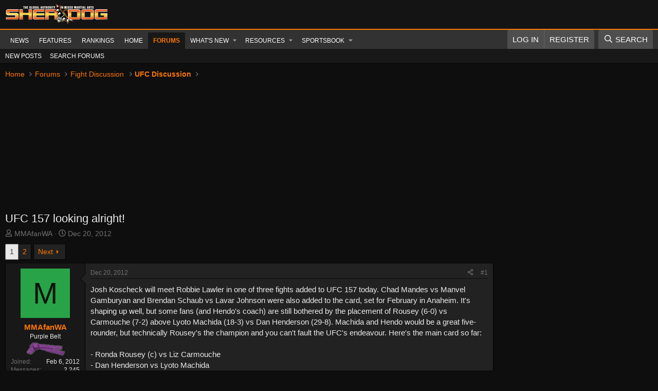

--- FILE ---
content_type: text/html; charset=utf-8
request_url: https://forums.sherdog.com/threads/ufc-157-looking-alright.2336955/
body_size: 29173
content:
<!DOCTYPE html>
<html id="XF" lang="en-US" dir="LTR"
	data-xf="2.3"
	data-app="public"
	
	
	data-template="thread_view"
	data-container-key="node-2"
	data-content-key="thread-2336955"
	data-logged-in="false"
	data-cookie-prefix="xf_"
	data-csrf="1768636362,2931b3dcef0b28690012402244cffd2e"
	class="has-no-js template-thread_view"
	>
<head>
	
	
	
	
	<!-- FREESTAR SETUP -->
	
	<!-- PLACE THIS SECTION INSIDE OF YOUR HEAD TAGS -->
	<!-- Below is a recommended list of pre-connections, which allow the network to establish each connection quicker, speeding up response times and improving ad performance. -->
	<link rel="preconnect" href="https://a.pub.network/" crossorigin />
	<link rel="preconnect" href="https://b.pub.network/" crossorigin />
	<link rel="preconnect" href="https://c.pub.network/" crossorigin />
	<link rel="preconnect" href="https://d.pub.network/" crossorigin />
	<link rel="preconnect" href="https://c.amazon-adsystem.com" crossorigin />
	<link rel="preconnect" href="https://s.amazon-adsystem.com" crossorigin />
	<link rel="preconnect" href="https://btloader.com/" crossorigin />
	<link rel="preconnect" href="https://api.btloader.com/" crossorigin />
	<link rel="preconnect" href="https://confiant-integrations.global.ssl.fastly.net" crossorigin />
	<!-- Below is a link to a CSS file that accounts for Cumulative Layout Shift, a new Core Web Vitals subset that Google uses to help rank your site in search -->
	<!-- The file is intended to eliminate the layout shifts that are seen when ads load into the page. If you don't want to use this, simply remove this file -->
	<!-- To find out more about CLS, visit https://web.dev/vitals/ -->
	<link rel="stylesheet" href="https://a.pub.network/sherdog-com/cls.css">
	<script data-cfasync="false" type="text/javascript">
	  var freestar = freestar || {};
	  freestar.queue = freestar.queue || [];
	  freestar.config = freestar.config || {};
		if( window.location.pathname === '/' ){
			freestar.config.channel = 'home';
		} else {
			freestar.config.channel = 'ros';		
		}
	  freestar.config.enabled_slots = [];
		freestar.config.enabled_slots.push({
			placementName: "sherdog_sticky_footer",
			slotId: "sherdog_sticky_footer",
			targeting: { pos: "Z" }
		});
	  freestar.initCallback = function () { 
	  	(freestar.config.enabled_slots.length === 0) ? freestar.initCallbackCalled = false : freestar.newAdSlots(freestar.config.enabled_slots) 
	  }
	</script>
	<script src="https://a.pub.network/sherdog-com/pubfig.min.js" data-cfasync="false" async></script>
	
	<!-- Ending Freestar setup -->


	<meta charset="utf-8" />
	<title>UFC 157 looking alright! | Sherdog Forums | UFC, MMA &amp; Boxing Discussion</title>
	<link rel="manifest" href="/webmanifest.php">

	<meta http-equiv="X-UA-Compatible" content="IE=Edge" />
	<meta name="viewport" content="width=device-width, initial-scale=1, viewport-fit=cover">

	
		<meta name="theme-color" content="#141414" />
	

	<meta name="apple-mobile-web-app-title" content="Sherdog Forums | UFC, MMA &amp; Boxing Discussion">
	
		<link rel="apple-touch-icon" href="https://forums.sherdog.com/styles/default/sherdog-logo.png" />
	

	
		
		<meta name="description" content="Josh Koscheck will meet Robbie Lawler in one of three fights added to UFC 157 today. Chad Mandes vs Manvel Gamburyan and Brendan Schaub vs Lavar Johnson..." />
		<meta property="og:description" content="Josh Koscheck will meet Robbie Lawler in one of three fights added to UFC 157 today. Chad Mandes vs Manvel Gamburyan and Brendan Schaub vs Lavar Johnson were also added to the card, set for February in Anaheim. It&#039;s shaping up well, but some fans (and Hendo&#039;s coach) are still bothered by the..." />
		<meta property="twitter:description" content="Josh Koscheck will meet Robbie Lawler in one of three fights added to UFC 157 today. Chad Mandes vs Manvel Gamburyan and Brendan Schaub vs Lavar Johnson were also added to the card, set for..." />
	
	
		<meta property="og:url" content="https://forums.sherdog.com/threads/ufc-157-looking-alright.2336955/" />
	
		<link rel="canonical" href="https://forums.sherdog.com/threads/ufc-157-looking-alright.2336955/" />
	
		<link rel="next" href="/threads/ufc-157-looking-alright.2336955/page-2" />
	

	
		
	
	
	<meta property="og:site_name" content="Sherdog Forums | UFC, MMA &amp; Boxing Discussion" />


	
	
		
	
	
	<meta property="og:type" content="website" />


	
	
		
	
	
	
		<meta property="og:title" content="UFC 157 looking alright!" />
		<meta property="twitter:title" content="UFC 157 looking alright!" />
	


	
	
	
	
		
	
	
	
		<meta property="og:image" content="https://forums.sherdog.com/styles/default/sherdog-logo.png" />
		<meta property="twitter:image" content="https://forums.sherdog.com/styles/default/sherdog-logo.png" />
		<meta property="twitter:card" content="summary" />
	


	

	
	
	
	

	<link rel="stylesheet" href="/css.php?css=public%3Anormalize.css%2Cpublic%3Afa.css%2Cpublic%3Acore.less%2Cpublic%3Aapp.less&amp;s=26&amp;l=1&amp;d=1768490175&amp;k=f4d66a6a7678ade705cf53253b6752a24291aed4" />

	

<link rel="stylesheet" href="/css.php?css=public%3Abb_code.less%2Cpublic%3Amessage.less%2Cpublic%3Anotices.less%2Cpublic%3Aozzmodz_badges.less%2Cpublic%3Aozzmodz_badges_featured_badges.less%2Cpublic%3Ashare_controls.less%2Cpublic%3Aextra.less&amp;s=26&amp;l=1&amp;d=1768490175&amp;k=d0760c09ae6568b0c670d6c1b41cc68f02bb1300" />




	
		<script src="/js/xf/preamble.min.js?_v=cfcf4218"></script>
	

	
	<script src="/js/vendor/vendor-compiled.js?_v=cfcf4218" defer></script>
	<script src="/js/xf/core-compiled.js?_v=cfcf4218" defer></script>

	<script>
		XF.ready(() =>
		{
			XF.extendObject(true, XF.config, {
				// 
				userId: 0,
				enablePush: true,
				pushAppServerKey: 'BMH-Hk8AhCWRGRI8HzAJVLRhbziwwOjKUkVtSxSv1Jy4j2lBoTWTcoSMgFJnPDDtMP5-EVFz7AWKLv-AbOowwPc',
				url: {
					fullBase: 'https://forums.sherdog.com/',
					basePath: '/',
					css: '/css.php?css=__SENTINEL__&s=26&l=1&d=1768490175',
					js: '/js/__SENTINEL__?_v=cfcf4218',
					icon: '/data/local/icons/__VARIANT__.svg?v=1768490184#__NAME__',
					iconInline: '/styles/fa/__VARIANT__/__NAME__.svg?v=5.15.3',
					keepAlive: '/login/keep-alive'
				},
				cookie: {
					path: '/',
					domain: '',
					prefix: 'xf_',
					secure: true,
					consentMode: 'simple',
					consented: ["optional","_third_party"]
				},
				cacheKey: 'f3ed7234243583f554e27d349fe769c5',
				csrf: '1768636362,2931b3dcef0b28690012402244cffd2e',
				js: {"\/js\/DBTech\/UserTagging\/core.min.js?_v=cfcf4218":true},
				fullJs: false,
				css: {"public:bb_code.less":true,"public:message.less":true,"public:notices.less":true,"public:ozzmodz_badges.less":true,"public:ozzmodz_badges_featured_badges.less":true,"public:share_controls.less":true,"public:extra.less":true},
				time: {
					now: 1768636362,
					today: 1768550400,
					todayDow: 5,
					tomorrow: 1768636800,
					yesterday: 1768464000,
					week: 1768032000,
					month: 1767254400,
					year: 1767254400
				},
				style: {
					light: '',
					dark: '',
					defaultColorScheme: 'light'
				},
				borderSizeFeature: '3px',
				fontAwesomeWeight: 'r',
				enableRtnProtect: true,
				
				enableFormSubmitSticky: true,
				imageOptimization: '0',
				imageOptimizationQuality: 0.85,
				uploadMaxFilesize: 268435456,
				uploadMaxWidth: 0,
				uploadMaxHeight: 0,
				allowedVideoExtensions: ["m4v","mov","mp4","mp4v","mpeg","mpg","ogv","webm"],
				allowedAudioExtensions: ["mp3","opus","ogg","wav"],
				shortcodeToEmoji: true,
				visitorCounts: {
					conversations_unread: '0',
					alerts_unviewed: '0',
					total_unread: '0',
					title_count: true,
					icon_indicator: true
				},
				jsMt: {"xf\/action.js":"48f09353","xf\/embed.js":"a7bb8f60","xf\/form.js":"a7bb8f60","xf\/structure.js":"48f09353","xf\/tooltip.js":"a7bb8f60"},
				jsState: {},
				publicMetadataLogoUrl: 'https://forums.sherdog.com/styles/default/sherdog-logo.png',
				publicPushBadgeUrl: 'https://forums.sherdog.com/styles/default/xenforo/bell.png'
			})

			XF.extendObject(XF.phrases, {
				// 
"time.day": "{count} day",
"time.days": "{count} days",
"time.hour": "{count} hour",
"time.hours": "{count} hours",
"time.minute": "{count} minute",
"time.minutes": "{count} minutes",
"time.month": "{count} month",
"time.months": "{count} months",
"time.second": "{count} second",
"time.seconds": "{count} seconds",
"time.week": "time.week",
"time.weeks": "{count} weeks",
"time.year": "{count} year",
"time.years": "{count} years",
				date_x_at_time_y:     "{date} at {time}",
				day_x_at_time_y:      "{day} at {time}",
				yesterday_at_x:       "Yesterday at {time}",
				x_minutes_ago:        "{minutes} minutes ago",
				one_minute_ago:       "1 minute ago",
				a_moment_ago:         "A moment ago",
				today_at_x:           "Today at {time}",
				in_a_moment:          "In a moment",
				in_a_minute:          "In a minute",
				in_x_minutes:         "In {minutes} minutes",
				later_today_at_x:     "Later today at {time}",
				tomorrow_at_x:        "Tomorrow at {time}",
				short_date_x_minutes: "{minutes}m",
				short_date_x_hours:   "{hours}h",
				short_date_x_days:    "{days}d",

				day0: "Sunday",
				day1: "Monday",
				day2: "Tuesday",
				day3: "Wednesday",
				day4: "Thursday",
				day5: "Friday",
				day6: "Saturday",

				dayShort0: "Sun",
				dayShort1: "Mon",
				dayShort2: "Tue",
				dayShort3: "Wed",
				dayShort4: "Thu",
				dayShort5: "Fri",
				dayShort6: "Sat",

				month0: "January",
				month1: "February",
				month2: "March",
				month3: "April",
				month4: "May",
				month5: "June",
				month6: "July",
				month7: "August",
				month8: "September",
				month9: "October",
				month10: "November",
				month11: "December",

				active_user_changed_reload_page: "The active user has changed. Reload the page for the latest version.",
				server_did_not_respond_in_time_try_again: "The server did not respond in time. Please try again.",
				oops_we_ran_into_some_problems: "Oops! We ran into some problems.",
				oops_we_ran_into_some_problems_more_details_console: "Oops! We ran into some problems. Please try again later. More error details may be in the browser console.",
				file_too_large_to_upload: "The file is too large to be uploaded.",
				uploaded_file_is_too_large_for_server_to_process: "The uploaded file is too large for the server to process.",
				files_being_uploaded_are_you_sure: "Files are still being uploaded. Are you sure you want to submit this form?",
				attach: "Attach files",
				rich_text_box: "Rich text box",
				close: "Close",
				link_copied_to_clipboard: "Link copied to clipboard.",
				text_copied_to_clipboard: "Text copied to clipboard.",
				loading: "Loading…",
				you_have_exceeded_maximum_number_of_selectable_items: "You have exceeded the maximum number of selectable items.",

				processing: "Processing",
				'processing...': "Processing…",

				showing_x_of_y_items: "Showing {count} of {total} items",
				showing_all_items: "Showing all items",
				no_items_to_display: "No items to display",

				number_button_up: "Increase",
				number_button_down: "Decrease",

				push_enable_notification_title: "Push notifications enabled successfully at Sherdog Forums | UFC, MMA & Boxing Discussion",
				push_enable_notification_body: "Thank you for enabling push notifications!",

				pull_down_to_refresh: "Pull down to refresh",
				release_to_refresh: "Release to refresh",
				refreshing: "Refreshing…"
			})
		})
	</script>

	<script src="/js/DBTech/UserTagging/core.min.js?_v=cfcf4218" defer></script>

	


	

	
	<script async src="https://www.googletagmanager.com/gtag/js?id=G-N88X5LSMX3"></script>
	<script>
		window.dataLayer = window.dataLayer || [];
		function gtag(){dataLayer.push(arguments);}
		gtag('js', new Date());
		gtag('config', 'G-N88X5LSMX3', {
			// 
			
			
		});
	</script>

<script defer src="https://cloudmetrics.xenforo.com/js/essential.js" data-website-id="2020964690795514"></script>
</head>
<body data-template="thread_view">

<div class="p-pageWrapper" id="top">

	

	<header class="p-header" id="header">
		<div class="p-header-inner">
			<div class="p-header-content">
				<div class="p-header-logo p-header-logo--image">
					<a href="https://www.sherdog.com/">
						

	

	
		
		

		
	

	

	<picture data-variations="{&quot;default&quot;:{&quot;1&quot;:&quot;https:\/\/forums.sherdog.com\/styles\/default\/sherdog-logo-white.png&quot;,&quot;2&quot;:null}}">
		
		
		

		

		<img src="https://forums.sherdog.com/styles/default/sherdog-logo-white.png"  width="200" height="72" alt="Sherdog Forums | UFC, MMA &amp; Boxing Discussion"  />
	</picture>


					</a>
				</div>

				
			</div>
		</div>
	</header>

	
	

	
		<div class="p-navSticky p-navSticky--primary" data-xf-init="sticky-header">
			
		<nav class="p-nav">
			<div class="p-nav-inner">
				<button type="button" class="button button--plain p-nav-menuTrigger" data-xf-click="off-canvas" data-menu=".js-headerOffCanvasMenu" tabindex="0" aria-label="Menu"><span class="button-text">
					<i aria-hidden="true"></i>
				</span></button>

				<div class="p-nav-smallLogo">
					<a href="https://www.sherdog.com/">
						

	

	
		
		

		
	

	

	<picture data-variations="{&quot;default&quot;:{&quot;1&quot;:&quot;https:\/\/forums.sherdog.com\/styles\/default\/sherdog-logo-white.png&quot;,&quot;2&quot;:null}}">
		
		
		

		

		<img src="https://forums.sherdog.com/styles/default/sherdog-logo-white.png"  width="200" height="72" alt="Sherdog Forums | UFC, MMA &amp; Boxing Discussion"  />
	</picture>


					</a>
				</div>

				<div class="p-nav-scroller hScroller" data-xf-init="h-scroller" data-auto-scroll=".p-navEl.is-selected">
					<div class="hScroller-scroll">
						<ul class="p-nav-list js-offCanvasNavSource">
							
								<li>
									
	<div class="p-navEl " >
	

		
	
	<a href="https://www.sherdog.com/news/news/list"
	class="p-navEl-link "
	
	data-xf-key="1"
	data-nav-id="News">News</a>


		

		
	
	</div>

								</li>
							
								<li>
									
	<div class="p-navEl " >
	

		
	
	<a href="https://www.sherdog.com/news/articles/list"
	class="p-navEl-link "
	
	data-xf-key="2"
	data-nav-id="Features">Features</a>


		

		
	
	</div>

								</li>
							
								<li>
									
	<div class="p-navEl " >
	

		
	
	<a href="https://www.sherdog.com/news/rankings/list"
	class="p-navEl-link "
	
	data-xf-key="3"
	data-nav-id="Rankings">Rankings</a>


		

		
	
	</div>

								</li>
							
								<li>
									
	<div class="p-navEl " >
	

		
	
	<a href="https://forums.sherdog.com/"
	class="p-navEl-link "
	
	data-xf-key="4"
	data-nav-id="home">Home</a>


		

		
	
	</div>

								</li>
							
								<li>
									
	<div class="p-navEl is-selected" data-has-children="true">
	

		
	
	<a href="/"
	class="p-navEl-link p-navEl-link--splitMenu "
	
	
	data-nav-id="forums">Forums</a>


		<a data-xf-key="5"
			data-xf-click="menu"
			data-menu-pos-ref="< .p-navEl"
			class="p-navEl-splitTrigger"
			role="button"
			tabindex="0"
			aria-label="Toggle expanded"
			aria-expanded="false"
			aria-haspopup="true"></a>

		
	
		<div class="menu menu--structural" data-menu="menu" aria-hidden="true">
			<div class="menu-content">
				
					
	
	
	<a href="/whats-new/posts/"
	class="menu-linkRow u-indentDepth0 js-offCanvasCopy "
	
	
	data-nav-id="newPosts">New posts</a>

	

				
					
	
	
	<a href="/search/?type=post"
	class="menu-linkRow u-indentDepth0 js-offCanvasCopy "
	
	
	data-nav-id="searchForums">Search forums</a>

	

				
			</div>
		</div>
	
	</div>

								</li>
							
								<li>
									
	<div class="p-navEl " data-has-children="true">
	

		
	
	<a href="/whats-new/"
	class="p-navEl-link p-navEl-link--splitMenu "
	
	
	data-nav-id="whatsNew">What's new</a>


		<a data-xf-key="6"
			data-xf-click="menu"
			data-menu-pos-ref="< .p-navEl"
			class="p-navEl-splitTrigger"
			role="button"
			tabindex="0"
			aria-label="Toggle expanded"
			aria-expanded="false"
			aria-haspopup="true"></a>

		
	
		<div class="menu menu--structural" data-menu="menu" aria-hidden="true">
			<div class="menu-content">
				
					
	
	
	<a href="/featured/"
	class="menu-linkRow u-indentDepth0 js-offCanvasCopy "
	
	
	data-nav-id="featured">Featured content</a>

	

				
					
	
	
	<a href="/whats-new/posts/"
	class="menu-linkRow u-indentDepth0 js-offCanvasCopy "
	 rel="nofollow"
	
	data-nav-id="whatsNewPosts">New posts</a>

	

				
					
	
	
	<a href="/whats-new/sportsbook-events/"
	class="menu-linkRow u-indentDepth0 js-offCanvasCopy "
	 rel="nofollow"
	
	data-nav-id="xaSbWhatsNewNewEvents">New sportsbook events</a>

	

				
					
	
	
	<a href="/whats-new/sportsbook-comments/"
	class="menu-linkRow u-indentDepth0 js-offCanvasCopy "
	 rel="nofollow"
	
	data-nav-id="xaSbWhatsNewSportsbookComments">New sportsbook comments</a>

	

				
					
	
	
	<a href="/whats-new/resources/"
	class="menu-linkRow u-indentDepth0 js-offCanvasCopy "
	 rel="nofollow"
	
	data-nav-id="xfrmNewResources">New resources</a>

	

				
					
	
	
	<a href="/whats-new/threadmarks/"
	class="menu-linkRow u-indentDepth0 js-offCanvasCopy "
	 rel="nofollow"
	
	data-nav-id="whatsNewThreadmarks">New threadmarks</a>

	

				
					
	
	
	<a href="/whats-new/latest-activity"
	class="menu-linkRow u-indentDepth0 js-offCanvasCopy "
	 rel="nofollow"
	
	data-nav-id="latestActivity">Latest activity</a>

	

				
			</div>
		</div>
	
	</div>

								</li>
							
								<li>
									
	<div class="p-navEl " data-has-children="true">
	

		
	
	<a href="/resources/"
	class="p-navEl-link p-navEl-link--splitMenu "
	
	
	data-nav-id="xfrm">Resources</a>


		<a data-xf-key="7"
			data-xf-click="menu"
			data-menu-pos-ref="< .p-navEl"
			class="p-navEl-splitTrigger"
			role="button"
			tabindex="0"
			aria-label="Toggle expanded"
			aria-expanded="false"
			aria-haspopup="true"></a>

		
	
		<div class="menu menu--structural" data-menu="menu" aria-hidden="true">
			<div class="menu-content">
				
					
	
	
	<a href="/resources/latest-reviews"
	class="menu-linkRow u-indentDepth0 js-offCanvasCopy "
	
	
	data-nav-id="xfrmLatestReviews">Latest reviews</a>

	

				
					
	
	
	<a href="/search/?type=resource"
	class="menu-linkRow u-indentDepth0 js-offCanvasCopy "
	
	
	data-nav-id="xfrmSearchResources">Search resources</a>

	

				
			</div>
		</div>
	
	</div>

								</li>
							
								<li>
									
	<div class="p-navEl " data-has-children="true">
	

		
	
	<a href="/sportsbook/"
	class="p-navEl-link p-navEl-link--splitMenu "
	
	
	data-nav-id="xa_sportsbook">Sportsbook</a>


		<a data-xf-key="8"
			data-xf-click="menu"
			data-menu-pos-ref="< .p-navEl"
			class="p-navEl-splitTrigger"
			role="button"
			tabindex="0"
			aria-label="Toggle expanded"
			aria-expanded="false"
			aria-haspopup="true"></a>

		
	
		<div class="menu menu--structural" data-menu="menu" aria-hidden="true">
			<div class="menu-content">
				
					
	
	
	<a href="/whats-new/sportsbook-events/"
	class="menu-linkRow u-indentDepth0 js-offCanvasCopy "
	 rel="nofollow"
	
	data-nav-id="xa_sbNewEvents">New events</a>

	

				
					
	
	
	<a href="/sportsbook/upcoming"
	class="menu-linkRow u-indentDepth0 js-offCanvasCopy "
	
	
	data-nav-id="xa_sbUpcoming">Upcoming</a>

	
		
			
	
	
	<a href="/sportsbook/upcoming"
	class="menu-linkRow u-indentDepth1 js-offCanvasCopy "
	 rel="nofollow"
	
	data-nav-id="xa_sbUpcomingEvents">Upcoming events</a>

	

		
			
	
	
	<a href="/sportsbook/bets/upcoming"
	class="menu-linkRow u-indentDepth1 js-offCanvasCopy "
	 rel="nofollow"
	
	data-nav-id="xa_sbUpcomingBets">Upcoming bets</a>

	

		
		
			<hr class="menu-separator" />
		
	

				
					
	
	
	<a href="/sportsbook/bets/"
	class="menu-linkRow u-indentDepth0 js-offCanvasCopy "
	 rel="nofollow"
	
	data-nav-id="xa_sbMemberBets">Member bets</a>

	

				
					
	
	
	<a href="/sportsbook/bookies/"
	class="menu-linkRow u-indentDepth0 js-offCanvasCopy "
	 rel="nofollow"
	
	data-nav-id="xa_sbBookieList">Bookie list</a>

	

				
					
	
	
	<a href="/search/?type=sb_event"
	class="menu-linkRow u-indentDepth0 js-offCanvasCopy "
	
	
	data-nav-id="xa_sbSearchEvents">Search</a>

	

				
			</div>
		</div>
	
	</div>

								</li>
							
						</ul>
					</div>
				</div>

				<div class="p-nav-opposite">
					<div class="p-navgroup p-account p-navgroup--guest">
						
							<a href="/login/" class="p-navgroup-link p-navgroup-link--textual p-navgroup-link--logIn"
								data-xf-click="overlay" data-follow-redirects="on">
								<span class="p-navgroup-linkText">Log in</span>
							</a>
							
								<a href="/login/register" class="p-navgroup-link p-navgroup-link--textual p-navgroup-link--register"
									data-xf-click="overlay" data-follow-redirects="on">
									<span class="p-navgroup-linkText">Register</span>
								</a>
							
						
					</div>

					<div class="p-navgroup p-discovery">
						<a href="/whats-new/"
							class="p-navgroup-link p-navgroup-link--iconic p-navgroup-link--whatsnew"
							aria-label="What&#039;s new"
							title="What&#039;s new">
							<i aria-hidden="true"></i>
							<span class="p-navgroup-linkText">What's new</span>
						</a>

						

						
													
							<a href="/search/"
								class="p-navgroup-link p-navgroup-link--iconic p-navgroup-link--search"
								data-xf-click="menu"
								data-xf-key="/"
								aria-label="Search"
								aria-expanded="false"
								aria-haspopup="true"
								title="Search">
								<i aria-hidden="true"></i>
								<span class="p-navgroup-linkText">Search</span>
							</a>
							<div class="menu menu--structural menu--wide" data-menu="menu" aria-hidden="true">
								<form action="/search/search" method="post"
									class="menu-content"
									data-xf-init="quick-search">

									<h3 class="menu-header">Search</h3>
									
									<div class="menu-row">
										
											<div class="inputGroup inputGroup--joined">
												<input type="text" class="input" name="keywords" data-acurl="/search/auto-complete" placeholder="Search…" aria-label="Search" data-menu-autofocus="true" />
												
			<select name="constraints" class="js-quickSearch-constraint input" aria-label="Search within">
				<option value="">Everywhere</option>
<option value="{&quot;search_type&quot;:&quot;post&quot;}">Threads</option>
<option value="{&quot;search_type&quot;:&quot;post&quot;,&quot;c&quot;:{&quot;nodes&quot;:[2],&quot;child_nodes&quot;:1}}">This forum</option>
<option value="{&quot;search_type&quot;:&quot;post&quot;,&quot;c&quot;:{&quot;thread&quot;:2336955}}">This thread</option>

			</select>
		
											</div>
										
									</div>

									
									<div class="menu-row">
										<label class="iconic"><input type="checkbox"  name="c[title_only]" value="1" /><i aria-hidden="true"></i><span class="iconic-label">Search titles only</span></label>

									</div>
									
									<div class="menu-row">
										<div class="inputGroup">
											<span class="inputGroup-text" id="ctrl_search_menu_by_member">By:</span>
											<input type="text" class="input" name="c[users]" data-xf-init="auto-complete" placeholder="Member" aria-labelledby="ctrl_search_menu_by_member" />
										</div>
									</div>
									
	
	

<div class="menu-footer">
									<span class="menu-footer-controls">
										<button type="submit" class="button button--icon button--icon--search button--primary"><i class="fa--xf far fa-search "><svg xmlns="http://www.w3.org/2000/svg" role="img" aria-hidden="true" ><use href="/data/local/icons/regular.svg?v=1768490184#search"></use></svg></i><span class="button-text">Search</span></button>
										<button type="submit" class="button " name="from_search_menu"><span class="button-text">Advanced search…</span></button>
									</span>
									</div>

									<input type="hidden" name="_xfToken" value="1768636362,2931b3dcef0b28690012402244cffd2e" />
								</form>
							</div>
						
						
					</div>
				</div>
			</div>
		</nav>
	
		</div>
		
		
			<div class="p-sectionLinks">
				<div class="p-sectionLinks-inner hScroller" data-xf-init="h-scroller">
					<div class="hScroller-scroll">
						<ul class="p-sectionLinks-list">
							
								<li>
									
	<div class="p-navEl " >
	

		
	
	<a href="/whats-new/posts/"
	class="p-navEl-link "
	
	data-xf-key="alt+1"
	data-nav-id="newPosts">New posts</a>


		

		
	
	</div>

								</li>
							
								<li>
									
	<div class="p-navEl " >
	

		
	
	<a href="/search/?type=post"
	class="p-navEl-link "
	
	data-xf-key="alt+2"
	data-nav-id="searchForums">Search forums</a>


		

		
	
	</div>

								</li>
							
						</ul>
					</div>
				</div>
			</div>
			
	
		

	<div class="offCanvasMenu offCanvasMenu--nav js-headerOffCanvasMenu" data-menu="menu" aria-hidden="true" data-ocm-builder="navigation">
		<div class="offCanvasMenu-backdrop" data-menu-close="true"></div>
		<div class="offCanvasMenu-content">
			<div class="offCanvasMenu-header">
				Menu
				<a class="offCanvasMenu-closer" data-menu-close="true" role="button" tabindex="0" aria-label="Close"></a>
			</div>
			
				<div class="p-offCanvasRegisterLink">
					<div class="offCanvasMenu-linkHolder">
						<a href="/login/" class="offCanvasMenu-link" data-xf-click="overlay" data-menu-close="true">
							Log in
						</a>
					</div>
					<hr class="offCanvasMenu-separator" />
					
						<div class="offCanvasMenu-linkHolder">
							<a href="/login/register" class="offCanvasMenu-link" data-xf-click="overlay" data-menu-close="true">
								Register
							</a>
						</div>
						<hr class="offCanvasMenu-separator" />
					
				</div>
			
			<div class="js-offCanvasNavTarget"></div>
			<div class="offCanvasMenu-installBanner js-installPromptContainer" style="display: none;" data-xf-init="install-prompt">
				<div class="offCanvasMenu-installBanner-header">Install the app</div>
				<button type="button" class="button js-installPromptButton"><span class="button-text">Install</span></button>
				<template class="js-installTemplateIOS">
					<div class="js-installTemplateContent">
						<div class="overlay-title">How to install the app on iOS</div>
						<div class="block-body">
							<div class="block-row">
								<p>
									Follow along with the video below to see how to install our site as a web app on your home screen.
								</p>
								<p style="text-align: center">
									<video src="/styles/default/xenforo/add_to_home.mp4"
										width="280" height="480" autoplay loop muted playsinline></video>
								</p>
								<p>
									<small><strong>Note:</strong> This feature may not be available in some browsers.</small>
								</p>
							</div>
						</div>
					</div>
				</template>
			</div>
		</div>
	</div>

	<div class="p-body">
		<div class="p-body-inner">
			<!--XF:EXTRA_OUTPUT-->

			

			

			
			
	
		<ul class="p-breadcrumbs "
			itemscope itemtype="https://schema.org/BreadcrumbList">
			
				

				
				

				
					
					
	<li itemprop="itemListElement" itemscope itemtype="https://schema.org/ListItem">
		<a href="https://forums.sherdog.com/" itemprop="item">
			<span itemprop="name">Home</span>
		</a>
		<meta itemprop="position" content="1" />
	</li>

				

				
					
					
	<li itemprop="itemListElement" itemscope itemtype="https://schema.org/ListItem">
		<a href="/" itemprop="item">
			<span itemprop="name">Forums</span>
		</a>
		<meta itemprop="position" content="2" />
	</li>

				
				
					
					
	<li itemprop="itemListElement" itemscope itemtype="https://schema.org/ListItem">
		<a href="/#fight-discussion.1" itemprop="item">
			<span itemprop="name">Fight Discussion</span>
		</a>
		<meta itemprop="position" content="3" />
	</li>

				
					
					
	<li itemprop="itemListElement" itemscope itemtype="https://schema.org/ListItem">
		<a href="/forums/ufc-discussion.2/" itemprop="item">
			<span itemprop="name">UFC Discussion</span>
		</a>
		<meta itemprop="position" content="4" />
	</li>

				
			
		</ul>
	

			

			
	<noscript class="js-jsWarning"><div class="blockMessage blockMessage--important blockMessage--iconic u-noJsOnly">JavaScript is disabled. For a better experience, please enable JavaScript in your browser before proceeding.</div></noscript>

			
	<div class="blockMessage blockMessage--important blockMessage--iconic js-browserWarning" style="display: none">You are using an out of date browser. It  may not display this or other websites correctly.<br />You should upgrade or use an <a href="https://www.google.com/chrome/" target="_blank" rel="noopener">alternative browser</a>.</div>


			
				<div class="p-body-header">
					
						
							<div class="p-title ">
								
									
										<h1 class="p-title-value">UFC 157 looking alright!
	
    
    

</h1>
									
									
								
							</div>
						

						
							<div class="p-description">
	<ul class="listInline listInline--bullet">
		<li>
			<i class="fa--xf far fa-user "><svg xmlns="http://www.w3.org/2000/svg" role="img" ><title>Thread starter</title><use href="/data/local/icons/regular.svg?v=1768490184#user"></use></svg></i>
			<span class="u-srOnly">Thread starter</span>

			<a href="/members/mmafanwa.374377/" class="username  u-concealed" dir="auto" data-user-id="374377" data-xf-init="member-tooltip">MMAfanWA</a>
		</li>
		<li>
			<i class="fa--xf far fa-clock "><svg xmlns="http://www.w3.org/2000/svg" role="img" ><title>Start date</title><use href="/data/local/icons/regular.svg?v=1768490184#clock"></use></svg></i>
			<span class="u-srOnly">Start date</span>

			<a href="/threads/ufc-157-looking-alright.2336955/" class="u-concealed"><time  class="u-dt" dir="auto" datetime="2012-12-20T08:02:45-0800" data-timestamp="1356019365" data-date="Dec 20, 2012" data-time="8:02 AM" data-short="Dec &#039;12" title="Dec 20, 2012 at 8:02 AM">Dec 20, 2012</time></a>
		</li>
		
		
		
	</ul>
</div>
						
					
				</div>
			

			<div class="p-body-main p-body-main--withSidebar ">
				
				
				<div class="p-body-contentCol"></div>
				
					<div class="p-body-sidebarCol"></div>
				

				

				<div class="p-body-content">
					
					<div class="p-body-pageContent">






		
	








	
		
		
	
	



	
	
	
		
	
	
	


	
	
	
		
	
	
	


	
	
		
	
	
	


	
	



	






	
	










	

	
		
	


























<div class="block block--messages" data-xf-init="" data-type="post" data-href="/inline-mod/" data-search-target="*">

	<span class="u-anchorTarget" id="posts"></span>

	
		
	

	

	<div class="block-outer"><div class="block-outer-main"><nav class="pageNavWrapper pageNavWrapper--mixed ">



<div class="pageNav  ">
	

	<ul class="pageNav-main">
		

	
		<li class="pageNav-page pageNav-page--current "><a href="/threads/ufc-157-looking-alright.2336955/">1</a></li>
	


		

		

		

		

	
		<li class="pageNav-page "><a href="/threads/ufc-157-looking-alright.2336955/page-2">2</a></li>
	

	</ul>

	
		<a href="/threads/ufc-157-looking-alright.2336955/page-2" class="pageNav-jump pageNav-jump--next">Next</a>
	
</div>

<div class="pageNavSimple">
	

	<a class="pageNavSimple-el pageNavSimple-el--current"
		data-xf-init="tooltip" title="Go to page"
		data-xf-click="menu" role="button" tabindex="0" aria-expanded="false" aria-haspopup="true">
		1 of 2
	</a>
	

	<div class="menu menu--pageJump" data-menu="menu" aria-hidden="true">
		<div class="menu-content">
			<h4 class="menu-header">Go to page</h4>
			<div class="menu-row" data-xf-init="page-jump" data-page-url="/threads/ufc-157-looking-alright.2336955/page-%page%">
				<div class="inputGroup inputGroup--numbers">
					<div class="inputGroup inputGroup--numbers inputNumber" data-xf-init="number-box"><input type="number" pattern="\d*" class="input input--number js-numberBoxTextInput input input--numberNarrow js-pageJumpPage" value="1"  min="1" max="2" step="1" required="required" data-menu-autofocus="true" /></div>
					<span class="inputGroup-text"><button type="button" class="button js-pageJumpGo"><span class="button-text">Go</span></button></span>
				</div>
			</div>
		</div>
	</div>


	
		<a href="/threads/ufc-157-looking-alright.2336955/page-2" class="pageNavSimple-el pageNavSimple-el--next">
			Next <i aria-hidden="true"></i>
		</a>
		<a href="/threads/ufc-157-looking-alright.2336955/page-2"
			class="pageNavSimple-el pageNavSimple-el--last"
			data-xf-init="tooltip" title="Last">
			<i aria-hidden="true"></i> <span class="u-srOnly">Last</span>
		</a>
	
</div>

</nav>



</div></div>

	

	
		
	<div class="block-outer js-threadStatusField"></div>

	

	<div class="block-container lbContainer"
		data-xf-init="lightbox"
		data-message-selector=".js-post"
		data-lb-id="thread-2336955"
		data-lb-universal="1">

		<div class="block-body js-replyNewMessageContainer">
			
				

					

					
						

	
	

	

	
	<article class="message message--post  js-post js-inlineModContainer  "
		data-author="MMAfanWA"
		data-content="post-77475243"
		id="js-post-77475243"
		>

		

		
    
    
    
        <span class="u-anchorTarget" id="post-77475243"></span>
    

    	
    
    


		
			<div class="message-inner">
				
					<div class="message-cell message-cell--user">
						

	<section class="message-user"
		
		
		>

		

		<div class="message-avatar ">
			<div class="message-avatar-wrapper">


				<a href="/members/mmafanwa.374377/" class="avatar avatar--m avatar--default avatar--default--dynamic" data-user-id="374377" data-xf-init="member-tooltip" style="background-color: #29a347; color: #051409">
			<span class="avatar-u374377-m" role="img" aria-label="MMAfanWA">M</span> 
		</a>
				


			</div>
		</div>
		<div class="message-userDetails">
			<h4 class="message-name"><a href="/members/mmafanwa.374377/" class="username " dir="auto" data-user-id="374377" data-xf-init="member-tooltip">MMAfanWA</a></h4>
			<h5 class="userTitle message-userTitle" dir="auto">Purple Belt</h5>
			<div class="userBanner userBanner userBanner--primary message-userBanner"><span class="userBanner-before"></span><strong>@purple</strong><span class="userBanner-after"></span></div>

			
				

				
	
		
			
		
		
	

			

		</div>
		
			
			
				<div class="message-userExtras">
				
					
						<dl class="pairs pairs--justified">
							<dt>Joined</dt>
							<dd>Feb 6, 2012</dd>
						</dl>
					
					
						<dl class="pairs pairs--justified">
							<dt>Messages</dt>
							<dd>2,245</dd>
						</dl>
					
					
					
						<dl class="pairs pairs--justified">
							<dt>Reaction score</dt>
							<dd>0</dd>
						</dl>
					
					
					
					
					
					
				
				</div>
			
		
		<span class="message-userArrow"></span>
	</section>

					</div>
				

				
					<div class="message-cell message-cell--main">
					
						<div class="message-main js-quickEditTarget">

							
								

	

	<header class="message-attribution message-attribution--split">
		<ul class="message-attribution-main listInline ">
			
			
			<li class="u-concealed">
				<a href="/threads/ufc-157-looking-alright.2336955/post-77475243" rel="nofollow" >
					<time  class="u-dt" dir="auto" datetime="2012-12-20T08:02:45-0800" data-timestamp="1356019365" data-date="Dec 20, 2012" data-time="8:02 AM" data-short="Dec &#039;12" title="Dec 20, 2012 at 8:02 AM">Dec 20, 2012</time>
				</a>
			</li>
			
		</ul>

		<ul class="message-attribution-opposite message-attribution-opposite--list ">
			
			<li>
				<a href="/threads/ufc-157-looking-alright.2336955/post-77475243"
					class="message-attribution-gadget"
					data-xf-init="share-tooltip"
					data-href="/posts/77475243/share"
					aria-label="Share"
					rel="nofollow">
					<i class="fa--xf far fa-share-alt "><svg xmlns="http://www.w3.org/2000/svg" role="img" aria-hidden="true" ><use href="/data/local/icons/regular.svg?v=1768490184#share-alt"></use></svg></i>
				</a>
			</li>
			
				<li class="u-hidden js-embedCopy">
					
	<a href="javascript:"
		data-xf-init="copy-to-clipboard"
		data-copy-text="&lt;div class=&quot;js-xf-embed&quot; data-url=&quot;https://forums.sherdog.com&quot; data-content=&quot;post-77475243&quot;&gt;&lt;/div&gt;&lt;script defer src=&quot;https://forums.sherdog.com/js/xf/external_embed.js?_v=cfcf4218&quot;&gt;&lt;/script&gt;"
		data-success="Embed code HTML copied to clipboard."
		class="">
		<i class="fa--xf far fa-code "><svg xmlns="http://www.w3.org/2000/svg" role="img" aria-hidden="true" ><use href="/data/local/icons/regular.svg?v=1768490184#code"></use></svg></i>
	</a>

				</li>
			
			
			
				<li>
					<a href="/threads/ufc-157-looking-alright.2336955/post-77475243" rel="nofollow">
						#1
					</a>
				</li>
			
		</ul>
	</header>

							

							<div class="message-content js-messageContent">
							

								
									
	

	

	
	

								

								
									
	

	<div class="message-userContent lbContainer js-lbContainer "
		data-lb-id="post-77475243"
		data-lb-caption-desc="MMAfanWA &middot; Dec 20, 2012 at 8:02 AM">

		
			

	
		
	

		

		<article class="message-body js-selectToQuote">
			
				
			

			<div >
				
					<div class="bbWrapper">Josh Koscheck will meet Robbie Lawler in one of three fights added to UFC 157 today. Chad Mandes vs Manvel Gamburyan and Brendan Schaub vs Lavar Johnson were also added to the card, set for February in Anaheim. It&#039;s shaping up well, but some fans (and Hendo&#039;s coach) are still bothered by the placement of Rousey (6-0) vs Carmouche (7-2) above Lyoto Machida (18-3) vs Dan Henderson (29-8). Machida and Hendo would be a great five-rounder, but technically Rousey&#039;s the champion and you can&#039;t fault the UFC&#039;s endeavour. Here&#039;s the main card so far:<br />
<br />
- Ronda Rousey (c) vs Liz Carmouche<br />
- Dan Henderson vs Lyoto Machida<br />
- Josh Koscheck vs Robbie Lawler<br />
- Brendan Schaub vs Lavar Johnson<br />
- Urijah Faber vs Ivan Menjivar<br />
<br />
From <a href="http://mmaliveshere.wordpress.com" target="_blank" class="link link--external" data-proxy-href="/proxy.php?link=http%3A%2F%2Fmmaliveshere.wordpress.com&amp;hash=ed07d78f69e2e56a113e4a4d54510df5" rel="nofollow ugc noopener">MMA Lives Here</a></div>
				
			</div>

			<div class="js-selectToQuoteEnd">&nbsp;</div>
			
				
			
		</article>

		
			

	
		
	

		

		
	</div>

								

								
									
	

	

								

								
									
	

								

							
							</div>

							
								
	

	<footer class="message-footer">
		

		

		<div class="reactionsBar js-reactionsList ">
			
		</div>

		<div class="js-historyTarget message-historyTarget toggleTarget" data-href="trigger-href"></div>
	</footer>

							
						</div>

					
					</div>
				
			</div>
		


    
    
    

    	
    
    
        <span id="post-footer-77475243"></span>
    

	</article>

	
	

					

					

				

					

					
						

	
	

	

	
	<article class="message message--post  js-post js-inlineModContainer  "
		data-author="BrainLeakage"
		data-content="post-77475275"
		id="js-post-77475275"
		itemscope itemtype="https://schema.org/Comment" itemid="https://forums.sherdog.com/posts/77475275/">

		
			<meta itemprop="parentItem" itemscope itemid="https://forums.sherdog.com/threads/ufc-157-looking-alright.2336955/" />
			<meta itemprop="name" content="Post #2" />
		

		
    
    
    
        <span class="u-anchorTarget" id="post-77475275"></span>
    

    	
    
    


		
			<div class="message-inner">
				
					<div class="message-cell message-cell--user">
						

	<section class="message-user"
		itemprop="author"
		itemscope itemtype="https://schema.org/Person"
		itemid="https://forums.sherdog.com/members/brainleakage.329695/">

		
			<meta itemprop="url" content="https://forums.sherdog.com/members/brainleakage.329695/" />
		

		<div class="message-avatar ">
			<div class="message-avatar-wrapper">


				<a href="/members/brainleakage.329695/" class="avatar avatar--m" data-user-id="329695" data-xf-init="member-tooltip">
			<img src="https://sherdog-data.community.forum/avatars/m/329/329695.jpg?1449707290"  alt="BrainLeakage" class="avatar-u329695-m" width="96" height="96" loading="lazy" itemprop="image" /> 
		</a>
				


			</div>
		</div>
		<div class="message-userDetails">
			<h4 class="message-name"><a href="/members/brainleakage.329695/" class="username " dir="auto" data-user-id="329695" data-xf-init="member-tooltip"><span class="username--style2" itemprop="name">BrainLeakage</span></a></h4>
			<h5 class="userTitle message-userTitle" dir="auto" itemprop="jobTitle">Red Belt</h5>
			

			
				

				
	
		
			
		
		
	

			

		</div>
		
			
			
				<div class="message-userExtras">
				
					
						<dl class="pairs pairs--justified">
							<dt>Joined</dt>
							<dd>Apr 15, 2011</dd>
						</dl>
					
					
						<dl class="pairs pairs--justified">
							<dt>Messages</dt>
							<dd>8,148</dd>
						</dl>
					
					
					
						<dl class="pairs pairs--justified">
							<dt>Reaction score</dt>
							<dd>0</dd>
						</dl>
					
					
					
					
					
					
				
				</div>
			
		
		<span class="message-userArrow"></span>
	</section>

					</div>
				

				
					<div class="message-cell message-cell--main">
					
						<div class="message-main js-quickEditTarget">

							
								

	

	<header class="message-attribution message-attribution--split">
		<ul class="message-attribution-main listInline ">
			
			
			<li class="u-concealed">
				<a href="/threads/ufc-157-looking-alright.2336955/post-77475275" rel="nofollow" itemprop="url">
					<time  class="u-dt" dir="auto" datetime="2012-12-20T08:03:59-0800" data-timestamp="1356019439" data-date="Dec 20, 2012" data-time="8:03 AM" data-short="Dec &#039;12" title="Dec 20, 2012 at 8:03 AM" itemprop="datePublished">Dec 20, 2012</time>
				</a>
			</li>
			
		</ul>

		<ul class="message-attribution-opposite message-attribution-opposite--list ">
			
			<li>
				<a href="/threads/ufc-157-looking-alright.2336955/post-77475275"
					class="message-attribution-gadget"
					data-xf-init="share-tooltip"
					data-href="/posts/77475275/share"
					aria-label="Share"
					rel="nofollow">
					<i class="fa--xf far fa-share-alt "><svg xmlns="http://www.w3.org/2000/svg" role="img" aria-hidden="true" ><use href="/data/local/icons/regular.svg?v=1768490184#share-alt"></use></svg></i>
				</a>
			</li>
			
				<li class="u-hidden js-embedCopy">
					
	<a href="javascript:"
		data-xf-init="copy-to-clipboard"
		data-copy-text="&lt;div class=&quot;js-xf-embed&quot; data-url=&quot;https://forums.sherdog.com&quot; data-content=&quot;post-77475275&quot;&gt;&lt;/div&gt;&lt;script defer src=&quot;https://forums.sherdog.com/js/xf/external_embed.js?_v=cfcf4218&quot;&gt;&lt;/script&gt;"
		data-success="Embed code HTML copied to clipboard."
		class="">
		<i class="fa--xf far fa-code "><svg xmlns="http://www.w3.org/2000/svg" role="img" aria-hidden="true" ><use href="/data/local/icons/regular.svg?v=1768490184#code"></use></svg></i>
	</a>

				</li>
			
			
			
				<li>
					<a href="/threads/ufc-157-looking-alright.2336955/post-77475275" rel="nofollow">
						#2
					</a>
				</li>
			
		</ul>
	</header>

							

							<div class="message-content js-messageContent">
							

								
									
	

	

	
	

								

								
									
	

	<div class="message-userContent lbContainer js-lbContainer "
		data-lb-id="post-77475275"
		data-lb-caption-desc="BrainLeakage &middot; Dec 20, 2012 at 8:03 AM">

		

		<article class="message-body js-selectToQuote">
			
				
			

			<div itemprop="text">
				
					<div class="bbWrapper">I can&#039;t wait <img src="https://cdn.jsdelivr.net/joypixels/assets/8.0/png/unicode/64/1f642.png" class="smilie smilie--emoji" loading="lazy" width="64" height="64" alt=":)" title="Smile    :)"  data-smilie="1"data-shortname=":)" /></div>
				
			</div>

			<div class="js-selectToQuoteEnd">&nbsp;</div>
			
				
			
		</article>

		

		
	</div>

								

								
									
	

	

								

								
									
	

								

							
							</div>

							
								
	

	<footer class="message-footer">
		
			<div class="message-microdata" itemprop="interactionStatistic" itemtype="https://schema.org/InteractionCounter" itemscope>
				<meta itemprop="userInteractionCount" content="0" />
				<meta itemprop="interactionType" content="https://schema.org/LikeAction" />
			</div>
		

		

		<div class="reactionsBar js-reactionsList ">
			
		</div>

		<div class="js-historyTarget message-historyTarget toggleTarget" data-href="trigger-href"></div>
	</footer>

							
						</div>

					
					</div>
				
			</div>
		


    
    
    

    	
    
    
        <span id="post-footer-77475275"></span>
    

	</article>

	
	

					

					

				

					

					
						

	
	

	

	
	<article class="message message--post  js-post js-inlineModContainer  "
		data-author="eXtv"
		data-content="post-77475321"
		id="js-post-77475321"
		itemscope itemtype="https://schema.org/Comment" itemid="https://forums.sherdog.com/posts/77475321/">

		
			<meta itemprop="parentItem" itemscope itemid="https://forums.sherdog.com/threads/ufc-157-looking-alright.2336955/" />
			<meta itemprop="name" content="Post #3" />
		

		
    
    
    
        <span class="u-anchorTarget" id="post-77475321"></span>
    

    	
    
    


		
			<div class="message-inner">
				
					<div class="message-cell message-cell--user">
						

	<section class="message-user"
		itemprop="author"
		itemscope itemtype="https://schema.org/Person"
		itemid="https://forums.sherdog.com/members/extv.382275/">

		
			<meta itemprop="url" content="https://forums.sherdog.com/members/extv.382275/" />
		

		<div class="message-avatar ">
			<div class="message-avatar-wrapper">


				<a href="/members/extv.382275/" class="avatar avatar--m avatar--default avatar--default--dynamic" data-user-id="382275" data-xf-init="member-tooltip" style="background-color: #8585e0; color: #24248f">
			<span class="avatar-u382275-m" role="img" aria-label="eXtv">E</span> 
		</a>
				


			</div>
		</div>
		<div class="message-userDetails">
			<h4 class="message-name"><a href="/members/extv.382275/" class="username " dir="auto" data-user-id="382275" data-xf-init="member-tooltip"><span itemprop="name">eXtv</span></a></h4>
			<h5 class="userTitle message-userTitle" dir="auto" itemprop="jobTitle">Red Belt</h5>
			<div class="userBanner userBanner userBanner--primary message-userBanner" itemprop="jobTitle"><span class="userBanner-before"></span><strong>@red</strong><span class="userBanner-after"></span></div>

			
				

				
	
		
			
		
		
	

			

		</div>
		
			
			
				<div class="message-userExtras">
				
					
						<dl class="pairs pairs--justified">
							<dt>Joined</dt>
							<dd>Apr 6, 2012</dd>
						</dl>
					
					
						<dl class="pairs pairs--justified">
							<dt>Messages</dt>
							<dd>7,646</dd>
						</dl>
					
					
					
						<dl class="pairs pairs--justified">
							<dt>Reaction score</dt>
							<dd>1</dd>
						</dl>
					
					
					
					
					
					
				
				</div>
			
		
		<span class="message-userArrow"></span>
	</section>

					</div>
				

				
					<div class="message-cell message-cell--main">
					
						<div class="message-main js-quickEditTarget">

							
								

	

	<header class="message-attribution message-attribution--split">
		<ul class="message-attribution-main listInline ">
			
			
			<li class="u-concealed">
				<a href="/threads/ufc-157-looking-alright.2336955/post-77475321" rel="nofollow" itemprop="url">
					<time  class="u-dt" dir="auto" datetime="2012-12-20T08:05:49-0800" data-timestamp="1356019549" data-date="Dec 20, 2012" data-time="8:05 AM" data-short="Dec &#039;12" title="Dec 20, 2012 at 8:05 AM" itemprop="datePublished">Dec 20, 2012</time>
				</a>
			</li>
			
		</ul>

		<ul class="message-attribution-opposite message-attribution-opposite--list ">
			
			<li>
				<a href="/threads/ufc-157-looking-alright.2336955/post-77475321"
					class="message-attribution-gadget"
					data-xf-init="share-tooltip"
					data-href="/posts/77475321/share"
					aria-label="Share"
					rel="nofollow">
					<i class="fa--xf far fa-share-alt "><svg xmlns="http://www.w3.org/2000/svg" role="img" aria-hidden="true" ><use href="/data/local/icons/regular.svg?v=1768490184#share-alt"></use></svg></i>
				</a>
			</li>
			
				<li class="u-hidden js-embedCopy">
					
	<a href="javascript:"
		data-xf-init="copy-to-clipboard"
		data-copy-text="&lt;div class=&quot;js-xf-embed&quot; data-url=&quot;https://forums.sherdog.com&quot; data-content=&quot;post-77475321&quot;&gt;&lt;/div&gt;&lt;script defer src=&quot;https://forums.sherdog.com/js/xf/external_embed.js?_v=cfcf4218&quot;&gt;&lt;/script&gt;"
		data-success="Embed code HTML copied to clipboard."
		class="">
		<i class="fa--xf far fa-code "><svg xmlns="http://www.w3.org/2000/svg" role="img" aria-hidden="true" ><use href="/data/local/icons/regular.svg?v=1768490184#code"></use></svg></i>
	</a>

				</li>
			
			
			
				<li>
					<a href="/threads/ufc-157-looking-alright.2336955/post-77475321" rel="nofollow">
						#3
					</a>
				</li>
			
		</ul>
	</header>

							

							<div class="message-content js-messageContent">
							

								
									
	

	

	
	

								

								
									
	

	<div class="message-userContent lbContainer js-lbContainer "
		data-lb-id="post-77475321"
		data-lb-caption-desc="eXtv &middot; Dec 20, 2012 at 8:05 AM">

		

		<article class="message-body js-selectToQuote">
			
				
			

			<div itemprop="text">
				
					<div class="bbWrapper">Disgraceful that Ronda/Liz is headlining over Hendo/Machida.<br />
<br />
I sincerity doubt people are going to drop 55 bucks to see her armbar some nobody in the first round. <br />
<br />
Dana is vastly overestimating her current &quot;star power&quot; imo.</div>
				
			</div>

			<div class="js-selectToQuoteEnd">&nbsp;</div>
			
				
			
		</article>

		

		
	</div>

								

								
									
	

	

								

								
									
	

								

							
							</div>

							
								
	

	<footer class="message-footer">
		
			<div class="message-microdata" itemprop="interactionStatistic" itemtype="https://schema.org/InteractionCounter" itemscope>
				<meta itemprop="userInteractionCount" content="0" />
				<meta itemprop="interactionType" content="https://schema.org/LikeAction" />
			</div>
		

		

		<div class="reactionsBar js-reactionsList ">
			
		</div>

		<div class="js-historyTarget message-historyTarget toggleTarget" data-href="trigger-href"></div>
	</footer>

							
						</div>

					
					</div>
				
			</div>
		


    
    
    

    	
    
    
        <span id="post-footer-77475321"></span>
    

	</article>

	
	

					

					

				

					

					
						

	
	

	

	
	<article class="message message--post  js-post js-inlineModContainer  "
		data-author="SimonNova"
		data-content="post-77475337"
		id="js-post-77475337"
		itemscope itemtype="https://schema.org/Comment" itemid="https://forums.sherdog.com/posts/77475337/">

		
			<meta itemprop="parentItem" itemscope itemid="https://forums.sherdog.com/threads/ufc-157-looking-alright.2336955/" />
			<meta itemprop="name" content="Post #4" />
		

		
    
    
    
        <span class="u-anchorTarget" id="post-77475337"></span>
    

    	
    
    


		
			<div class="message-inner">
				
					<div class="message-cell message-cell--user">
						

	<section class="message-user"
		itemprop="author"
		itemscope itemtype="https://schema.org/Person"
		itemid="https://forums.sherdog.com/members/simonnova.371429/">

		
			<meta itemprop="url" content="https://forums.sherdog.com/members/simonnova.371429/" />
		

		<div class="message-avatar ">
			<div class="message-avatar-wrapper">


				<a href="/members/simonnova.371429/" class="avatar avatar--m" data-user-id="371429" data-xf-init="member-tooltip">
			<img src="https://sherdog-data.community.forum/avatars/m/371/371429.jpg?1496182656" srcset="https://sherdog-data.community.forum/avatars/l/371/371429.jpg?1496182656 2x" alt="SimonNova" class="avatar-u371429-m" width="96" height="96" loading="lazy" itemprop="image" /> 
		</a>
				


			</div>
		</div>
		<div class="message-userDetails">
			<h4 class="message-name"><a href="/members/simonnova.371429/" class="username " dir="auto" data-user-id="371429" data-xf-init="member-tooltip"><span itemprop="name">SimonNova</span></a></h4>
			<h5 class="userTitle message-userTitle" dir="auto" itemprop="jobTitle">Worship and forget</h5>
			<div class="userBanner userBanner userBanner--primary message-userBanner" itemprop="jobTitle"><span class="userBanner-before"></span><strong>@Steel</strong><span class="userBanner-after"></span></div>

			
				

				
	
		
			
		
		
	

			

		</div>
		
			
			
				<div class="message-userExtras">
				
					
						<dl class="pairs pairs--justified">
							<dt>Joined</dt>
							<dd>Jan 19, 2012</dd>
						</dl>
					
					
						<dl class="pairs pairs--justified">
							<dt>Messages</dt>
							<dd>25,911</dd>
						</dl>
					
					
					
						<dl class="pairs pairs--justified">
							<dt>Reaction score</dt>
							<dd>19</dd>
						</dl>
					
					
					
					
					
					
				
				</div>
			
		
		<span class="message-userArrow"></span>
	</section>

					</div>
				

				
					<div class="message-cell message-cell--main">
					
						<div class="message-main js-quickEditTarget">

							
								

	

	<header class="message-attribution message-attribution--split">
		<ul class="message-attribution-main listInline ">
			
			
			<li class="u-concealed">
				<a href="/threads/ufc-157-looking-alright.2336955/post-77475337" rel="nofollow" itemprop="url">
					<time  class="u-dt" dir="auto" datetime="2012-12-20T08:06:28-0800" data-timestamp="1356019588" data-date="Dec 20, 2012" data-time="8:06 AM" data-short="Dec &#039;12" title="Dec 20, 2012 at 8:06 AM" itemprop="datePublished">Dec 20, 2012</time>
				</a>
			</li>
			
		</ul>

		<ul class="message-attribution-opposite message-attribution-opposite--list ">
			
			<li>
				<a href="/threads/ufc-157-looking-alright.2336955/post-77475337"
					class="message-attribution-gadget"
					data-xf-init="share-tooltip"
					data-href="/posts/77475337/share"
					aria-label="Share"
					rel="nofollow">
					<i class="fa--xf far fa-share-alt "><svg xmlns="http://www.w3.org/2000/svg" role="img" aria-hidden="true" ><use href="/data/local/icons/regular.svg?v=1768490184#share-alt"></use></svg></i>
				</a>
			</li>
			
				<li class="u-hidden js-embedCopy">
					
	<a href="javascript:"
		data-xf-init="copy-to-clipboard"
		data-copy-text="&lt;div class=&quot;js-xf-embed&quot; data-url=&quot;https://forums.sherdog.com&quot; data-content=&quot;post-77475337&quot;&gt;&lt;/div&gt;&lt;script defer src=&quot;https://forums.sherdog.com/js/xf/external_embed.js?_v=cfcf4218&quot;&gt;&lt;/script&gt;"
		data-success="Embed code HTML copied to clipboard."
		class="">
		<i class="fa--xf far fa-code "><svg xmlns="http://www.w3.org/2000/svg" role="img" aria-hidden="true" ><use href="/data/local/icons/regular.svg?v=1768490184#code"></use></svg></i>
	</a>

				</li>
			
			
			
				<li>
					<a href="/threads/ufc-157-looking-alright.2336955/post-77475337" rel="nofollow">
						#4
					</a>
				</li>
			
		</ul>
	</header>

							

							<div class="message-content js-messageContent">
							

								
									
	

	

	
	

								

								
									
	

	<div class="message-userContent lbContainer js-lbContainer "
		data-lb-id="post-77475337"
		data-lb-caption-desc="SimonNova &middot; Dec 20, 2012 at 8:06 AM">

		

		<article class="message-body js-selectToQuote">
			
				
			

			<div itemprop="text">
				
					<div class="bbWrapper">so Lavar vs Schaub from the prelims of a free card to a PPV maincard? :icon_lol:<br />
<br />
also, Carmouche vs Rousey headlining.<br />
<br />
Looking allright, absolutely.<br />
<br />
allright as in WILL STREAM IT.<br />
<br />
Good thing, more money in my pocket.</div>
				
			</div>

			<div class="js-selectToQuoteEnd">&nbsp;</div>
			
				
			
		</article>

		

		
	</div>

								

								
									
	

	

								

								
									
	

								

							
							</div>

							
								
	

	<footer class="message-footer">
		
			<div class="message-microdata" itemprop="interactionStatistic" itemtype="https://schema.org/InteractionCounter" itemscope>
				<meta itemprop="userInteractionCount" content="0" />
				<meta itemprop="interactionType" content="https://schema.org/LikeAction" />
			</div>
		

		

		<div class="reactionsBar js-reactionsList ">
			
		</div>

		<div class="js-historyTarget message-historyTarget toggleTarget" data-href="trigger-href"></div>
	</footer>

							
						</div>

					
					</div>
				
			</div>
		


    
    
    

    	
    
    
        <span id="post-footer-77475337"></span>
    

	</article>

	
	

					

					

				

					

					
						

	
	

	

	
	<article class="message message--post  js-post js-inlineModContainer  "
		data-author="RoryFan"
		data-content="post-77475383"
		id="js-post-77475383"
		itemscope itemtype="https://schema.org/Comment" itemid="https://forums.sherdog.com/posts/77475383/">

		
			<meta itemprop="parentItem" itemscope itemid="https://forums.sherdog.com/threads/ufc-157-looking-alright.2336955/" />
			<meta itemprop="name" content="Post #5" />
		

		
    
    
    
        <span class="u-anchorTarget" id="post-77475383"></span>
    

    	
    
    


		
			<div class="message-inner">
				
					<div class="message-cell message-cell--user">
						

	<section class="message-user"
		itemprop="author"
		itemscope itemtype="https://schema.org/Person"
		itemid="https://forums.sherdog.com/members/roryfan.327245/">

		
			<meta itemprop="url" content="https://forums.sherdog.com/members/roryfan.327245/" />
		

		<div class="message-avatar ">
			<div class="message-avatar-wrapper">


				<a href="/members/roryfan.327245/" class="avatar avatar--m" data-user-id="327245" data-xf-init="member-tooltip">
			<img src="https://sherdog-data.community.forum/avatars/m/327/327245.jpg?1449707288"  alt="RoryFan" class="avatar-u327245-m" width="96" height="96" loading="lazy" itemprop="image" /> 
		</a>
				


			</div>
		</div>
		<div class="message-userDetails">
			<h4 class="message-name"><a href="/members/roryfan.327245/" class="username " dir="auto" data-user-id="327245" data-xf-init="member-tooltip"><span class="username--style31" itemprop="name">RoryFan</span></a></h4>
			<h5 class="userTitle message-userTitle" dir="auto" itemprop="jobTitle">Wears Hats</h5>
			<div class="userBanner userBanner userBanner--primary message-userBanner" itemprop="jobTitle"><span class="userBanner-before"></span><strong>@Silver</strong><span class="userBanner-after"></span></div>

			
				

				
	
		
			
		
		
	

			

		</div>
		
			
			
				<div class="message-userExtras">
				
					
						<dl class="pairs pairs--justified">
							<dt>Joined</dt>
							<dd>Mar 31, 2011</dd>
						</dl>
					
					
						<dl class="pairs pairs--justified">
							<dt>Messages</dt>
							<dd>10,818</dd>
						</dl>
					
					
					
						<dl class="pairs pairs--justified">
							<dt>Reaction score</dt>
							<dd>1</dd>
						</dl>
					
					
					
					
					
					
				
				</div>
			
		
		<span class="message-userArrow"></span>
	</section>

					</div>
				

				
					<div class="message-cell message-cell--main">
					
						<div class="message-main js-quickEditTarget">

							
								

	

	<header class="message-attribution message-attribution--split">
		<ul class="message-attribution-main listInline ">
			
			
			<li class="u-concealed">
				<a href="/threads/ufc-157-looking-alright.2336955/post-77475383" rel="nofollow" itemprop="url">
					<time  class="u-dt" dir="auto" datetime="2012-12-20T08:08:14-0800" data-timestamp="1356019694" data-date="Dec 20, 2012" data-time="8:08 AM" data-short="Dec &#039;12" title="Dec 20, 2012 at 8:08 AM" itemprop="datePublished">Dec 20, 2012</time>
				</a>
			</li>
			
		</ul>

		<ul class="message-attribution-opposite message-attribution-opposite--list ">
			
			<li>
				<a href="/threads/ufc-157-looking-alright.2336955/post-77475383"
					class="message-attribution-gadget"
					data-xf-init="share-tooltip"
					data-href="/posts/77475383/share"
					aria-label="Share"
					rel="nofollow">
					<i class="fa--xf far fa-share-alt "><svg xmlns="http://www.w3.org/2000/svg" role="img" aria-hidden="true" ><use href="/data/local/icons/regular.svg?v=1768490184#share-alt"></use></svg></i>
				</a>
			</li>
			
				<li class="u-hidden js-embedCopy">
					
	<a href="javascript:"
		data-xf-init="copy-to-clipboard"
		data-copy-text="&lt;div class=&quot;js-xf-embed&quot; data-url=&quot;https://forums.sherdog.com&quot; data-content=&quot;post-77475383&quot;&gt;&lt;/div&gt;&lt;script defer src=&quot;https://forums.sherdog.com/js/xf/external_embed.js?_v=cfcf4218&quot;&gt;&lt;/script&gt;"
		data-success="Embed code HTML copied to clipboard."
		class="">
		<i class="fa--xf far fa-code "><svg xmlns="http://www.w3.org/2000/svg" role="img" aria-hidden="true" ><use href="/data/local/icons/regular.svg?v=1768490184#code"></use></svg></i>
	</a>

				</li>
			
			
			
				<li>
					<a href="/threads/ufc-157-looking-alright.2336955/post-77475383" rel="nofollow">
						#5
					</a>
				</li>
			
		</ul>
	</header>

							

							<div class="message-content js-messageContent">
							

								
									
	

	

	
	

								

								
									
	

	<div class="message-userContent lbContainer js-lbContainer "
		data-lb-id="post-77475383"
		data-lb-caption-desc="RoryFan &middot; Dec 20, 2012 at 8:08 AM">

		

		<article class="message-body js-selectToQuote">
			
				
			

			<div itemprop="text">
				
					<div class="bbWrapper"><blockquote data-attributes="" data-quote="MMAfanWA" data-source="post: 77475243"
	class="bbCodeBlock bbCodeBlock--expandable bbCodeBlock--quote js-expandWatch">
	
		<div class="bbCodeBlock-title">

			
				<a href="/goto/post?id=77475243"
					class="bbCodeBlock-sourceJump"
					rel="nofollow"
					data-xf-click="attribution"
					data-content-selector="#post-77475243">MMAfanWA said:</a>
			
		</div>
	
	<div class="bbCodeBlock-content">
		
		<div class="bbCodeBlock-expandContent js-expandContent ">
			- Brendan Schaub vs <b>Lavar Johnson</b>
		</div>
		<div class="bbCodeBlock-expandLink js-expandLink"><a role="button" tabindex="0">Click to expand...</a></div>
	</div>
</blockquote><br />
Any one know what the betting line is for this? could be some money to be made here.</div>
				
			</div>

			<div class="js-selectToQuoteEnd">&nbsp;</div>
			
				
			
		</article>

		

		
	</div>

								

								
									
	

	

								

								
									
	

								

							
							</div>

							
								
	

	<footer class="message-footer">
		
			<div class="message-microdata" itemprop="interactionStatistic" itemtype="https://schema.org/InteractionCounter" itemscope>
				<meta itemprop="userInteractionCount" content="0" />
				<meta itemprop="interactionType" content="https://schema.org/LikeAction" />
			</div>
		

		

		<div class="reactionsBar js-reactionsList ">
			
		</div>

		<div class="js-historyTarget message-historyTarget toggleTarget" data-href="trigger-href"></div>
	</footer>

							
						</div>

					
					</div>
				
			</div>
		


    
    
    

    	
    
    
        <span id="post-footer-77475383"></span>
    

	</article>

	
	

					

					

				

					

					
						

	
	

	

	
	<article class="message message--post  js-post js-inlineModContainer  "
		data-author="Hitman81"
		data-content="post-77475471"
		id="js-post-77475471"
		itemscope itemtype="https://schema.org/Comment" itemid="https://forums.sherdog.com/posts/77475471/">

		
			<meta itemprop="parentItem" itemscope itemid="https://forums.sherdog.com/threads/ufc-157-looking-alright.2336955/" />
			<meta itemprop="name" content="Post #6" />
		

		
    
    
    
        <span class="u-anchorTarget" id="post-77475471"></span>
    

    	
    
    


		
			<div class="message-inner">
				
					<div class="message-cell message-cell--user">
						

	<section class="message-user"
		itemprop="author"
		itemscope itemtype="https://schema.org/Person"
		itemid="https://forums.sherdog.com/members/hitman81.148097/">

		
			<meta itemprop="url" content="https://forums.sherdog.com/members/hitman81.148097/" />
		

		<div class="message-avatar ">
			<div class="message-avatar-wrapper">


				<a href="/members/hitman81.148097/" class="avatar avatar--m" data-user-id="148097" data-xf-init="member-tooltip">
			<img src="https://sherdog-data.community.forum/avatars/m/148/148097.jpg?1670549011" srcset="https://sherdog-data.community.forum/avatars/l/148/148097.jpg?1670549011 2x" alt="Hitman81" class="avatar-u148097-m" width="96" height="96" loading="lazy" itemprop="image" /> 
		</a>
				


			</div>
		</div>
		<div class="message-userDetails">
			<h4 class="message-name"><a href="/members/hitman81.148097/" class="username " dir="auto" data-user-id="148097" data-xf-init="member-tooltip"><span itemprop="name">Hitman81</span></a></h4>
			<h5 class="userTitle message-userTitle" dir="auto" itemprop="jobTitle">Gold Belt</h5>
			<div class="userBanner userBanner userBanner--primary message-userBanner" itemprop="jobTitle"><span class="userBanner-before"></span><strong>@Gold</strong><span class="userBanner-after"></span></div>

			
				

				
	
		
			
		
		
	

			

		</div>
		
			
			
				<div class="message-userExtras">
				
					
						<dl class="pairs pairs--justified">
							<dt>Joined</dt>
							<dd>Sep 10, 2007</dd>
						</dl>
					
					
						<dl class="pairs pairs--justified">
							<dt>Messages</dt>
							<dd>15,691</dd>
						</dl>
					
					
					
						<dl class="pairs pairs--justified">
							<dt>Reaction score</dt>
							<dd>2,163</dd>
						</dl>
					
					
					
					
					
					
				
				</div>
			
		
		<span class="message-userArrow"></span>
	</section>

					</div>
				

				
					<div class="message-cell message-cell--main">
					
						<div class="message-main js-quickEditTarget">

							
								

	

	<header class="message-attribution message-attribution--split">
		<ul class="message-attribution-main listInline ">
			
			
			<li class="u-concealed">
				<a href="/threads/ufc-157-looking-alright.2336955/post-77475471" rel="nofollow" itemprop="url">
					<time  class="u-dt" dir="auto" datetime="2012-12-20T08:12:00-0800" data-timestamp="1356019920" data-date="Dec 20, 2012" data-time="8:12 AM" data-short="Dec &#039;12" title="Dec 20, 2012 at 8:12 AM" itemprop="datePublished">Dec 20, 2012</time>
				</a>
			</li>
			
		</ul>

		<ul class="message-attribution-opposite message-attribution-opposite--list ">
			
			<li>
				<a href="/threads/ufc-157-looking-alright.2336955/post-77475471"
					class="message-attribution-gadget"
					data-xf-init="share-tooltip"
					data-href="/posts/77475471/share"
					aria-label="Share"
					rel="nofollow">
					<i class="fa--xf far fa-share-alt "><svg xmlns="http://www.w3.org/2000/svg" role="img" aria-hidden="true" ><use href="/data/local/icons/regular.svg?v=1768490184#share-alt"></use></svg></i>
				</a>
			</li>
			
				<li class="u-hidden js-embedCopy">
					
	<a href="javascript:"
		data-xf-init="copy-to-clipboard"
		data-copy-text="&lt;div class=&quot;js-xf-embed&quot; data-url=&quot;https://forums.sherdog.com&quot; data-content=&quot;post-77475471&quot;&gt;&lt;/div&gt;&lt;script defer src=&quot;https://forums.sherdog.com/js/xf/external_embed.js?_v=cfcf4218&quot;&gt;&lt;/script&gt;"
		data-success="Embed code HTML copied to clipboard."
		class="">
		<i class="fa--xf far fa-code "><svg xmlns="http://www.w3.org/2000/svg" role="img" aria-hidden="true" ><use href="/data/local/icons/regular.svg?v=1768490184#code"></use></svg></i>
	</a>

				</li>
			
			
			
				<li>
					<a href="/threads/ufc-157-looking-alright.2336955/post-77475471" rel="nofollow">
						#6
					</a>
				</li>
			
		</ul>
	</header>

							

							<div class="message-content js-messageContent">
							

								
									
	

	

	
	

								

								
									
	

	<div class="message-userContent lbContainer js-lbContainer "
		data-lb-id="post-77475471"
		data-lb-caption-desc="Hitman81 &middot; Dec 20, 2012 at 8:12 AM">

		

		<article class="message-body js-selectToQuote">
			
				
			

			<div itemprop="text">
				
					<div class="bbWrapper">Not trying to be all negative but that card does not entice me. Rousey/Carmouche will probably be a wash with Ronda just slamming her down and taking her arm. Hendo and Machida does not sound like a great fight to me, Machida will probably just use his distance and pepper Hendo for 3 rounds. Koscheck will probably lnp his way to a win. I&#039;d love to see Johnson knock out Schaub but I&#039;m not paying 50 bones to see it. That last fight is pretty irrelevant in a semi-irrelevant weight class.</div>
				
			</div>

			<div class="js-selectToQuoteEnd">&nbsp;</div>
			
				
			
		</article>

		

		
	</div>

								

								
									
	

	

								

								
									
	

								

							
							</div>

							
								
	

	<footer class="message-footer">
		
			<div class="message-microdata" itemprop="interactionStatistic" itemtype="https://schema.org/InteractionCounter" itemscope>
				<meta itemprop="userInteractionCount" content="0" />
				<meta itemprop="interactionType" content="https://schema.org/LikeAction" />
			</div>
		

		

		<div class="reactionsBar js-reactionsList ">
			
		</div>

		<div class="js-historyTarget message-historyTarget toggleTarget" data-href="trigger-href"></div>
	</footer>

							
						</div>

					
					</div>
				
			</div>
		


    
    
    

    	
    
    
        <span id="post-footer-77475471"></span>
    

	</article>

	
	

					

					

				

					

					
						

	
	

	

	
	<article class="message message--post  js-post js-inlineModContainer  "
		data-author="prodigybest"
		data-content="post-77475525"
		id="js-post-77475525"
		itemscope itemtype="https://schema.org/Comment" itemid="https://forums.sherdog.com/posts/77475525/">

		
			<meta itemprop="parentItem" itemscope itemid="https://forums.sherdog.com/threads/ufc-157-looking-alright.2336955/" />
			<meta itemprop="name" content="Post #7" />
		

		
    
    
    
        <span class="u-anchorTarget" id="post-77475525"></span>
    

    	
    
    


		
			<div class="message-inner">
				
					<div class="message-cell message-cell--user">
						

	<section class="message-user"
		itemprop="author"
		itemscope itemtype="https://schema.org/Person"
		itemid="https://forums.sherdog.com/members/prodigybest.136449/">

		
			<meta itemprop="url" content="https://forums.sherdog.com/members/prodigybest.136449/" />
		

		<div class="message-avatar ">
			<div class="message-avatar-wrapper">


				<a href="/members/prodigybest.136449/" class="avatar avatar--m" data-user-id="136449" data-xf-init="member-tooltip">
			<img src="https://sherdog-data.community.forum/avatars/m/136/136449.jpg?1449706898"  alt="prodigybest" class="avatar-u136449-m" width="96" height="96" loading="lazy" itemprop="image" /> 
		</a>
				


			</div>
		</div>
		<div class="message-userDetails">
			<h4 class="message-name"><a href="/members/prodigybest.136449/" class="username " dir="auto" data-user-id="136449" data-xf-init="member-tooltip"><span itemprop="name">prodigybest</span></a></h4>
			<h5 class="userTitle message-userTitle" dir="auto" itemprop="jobTitle">Brown Belt</h5>
			<div class="userBanner userBanner userBanner--primary message-userBanner" itemprop="jobTitle"><span class="userBanner-before"></span><strong>@Brown</strong><span class="userBanner-after"></span></div>

			
				

				
	
		
			
		
		
	

			

		</div>
		
			
			
				<div class="message-userExtras">
				
					
						<dl class="pairs pairs--justified">
							<dt>Joined</dt>
							<dd>Jul 5, 2007</dd>
						</dl>
					
					
						<dl class="pairs pairs--justified">
							<dt>Messages</dt>
							<dd>3,495</dd>
						</dl>
					
					
					
						<dl class="pairs pairs--justified">
							<dt>Reaction score</dt>
							<dd>9</dd>
						</dl>
					
					
					
					
					
					
				
				</div>
			
		
		<span class="message-userArrow"></span>
	</section>

					</div>
				

				
					<div class="message-cell message-cell--main">
					
						<div class="message-main js-quickEditTarget">

							
								

	

	<header class="message-attribution message-attribution--split">
		<ul class="message-attribution-main listInline ">
			
			
			<li class="u-concealed">
				<a href="/threads/ufc-157-looking-alright.2336955/post-77475525" rel="nofollow" itemprop="url">
					<time  class="u-dt" dir="auto" datetime="2012-12-20T08:14:19-0800" data-timestamp="1356020059" data-date="Dec 20, 2012" data-time="8:14 AM" data-short="Dec &#039;12" title="Dec 20, 2012 at 8:14 AM" itemprop="datePublished">Dec 20, 2012</time>
				</a>
			</li>
			
		</ul>

		<ul class="message-attribution-opposite message-attribution-opposite--list ">
			
			<li>
				<a href="/threads/ufc-157-looking-alright.2336955/post-77475525"
					class="message-attribution-gadget"
					data-xf-init="share-tooltip"
					data-href="/posts/77475525/share"
					aria-label="Share"
					rel="nofollow">
					<i class="fa--xf far fa-share-alt "><svg xmlns="http://www.w3.org/2000/svg" role="img" aria-hidden="true" ><use href="/data/local/icons/regular.svg?v=1768490184#share-alt"></use></svg></i>
				</a>
			</li>
			
				<li class="u-hidden js-embedCopy">
					
	<a href="javascript:"
		data-xf-init="copy-to-clipboard"
		data-copy-text="&lt;div class=&quot;js-xf-embed&quot; data-url=&quot;https://forums.sherdog.com&quot; data-content=&quot;post-77475525&quot;&gt;&lt;/div&gt;&lt;script defer src=&quot;https://forums.sherdog.com/js/xf/external_embed.js?_v=cfcf4218&quot;&gt;&lt;/script&gt;"
		data-success="Embed code HTML copied to clipboard."
		class="">
		<i class="fa--xf far fa-code "><svg xmlns="http://www.w3.org/2000/svg" role="img" aria-hidden="true" ><use href="/data/local/icons/regular.svg?v=1768490184#code"></use></svg></i>
	</a>

				</li>
			
			
			
				<li>
					<a href="/threads/ufc-157-looking-alright.2336955/post-77475525" rel="nofollow">
						#7
					</a>
				</li>
			
		</ul>
	</header>

							

							<div class="message-content js-messageContent">
							

								
									
	

	

	
	

								

								
									
	

	<div class="message-userContent lbContainer js-lbContainer "
		data-lb-id="post-77475525"
		data-lb-caption-desc="prodigybest &middot; Dec 20, 2012 at 8:14 AM">

		

		<article class="message-body js-selectToQuote">
			
				
			

			<div itemprop="text">
				
					<div class="bbWrapper">it does look good</div>
				
			</div>

			<div class="js-selectToQuoteEnd">&nbsp;</div>
			
				
			
		</article>

		

		
	</div>

								

								
									
	

	

								

								
									
	

								

							
							</div>

							
								
	

	<footer class="message-footer">
		
			<div class="message-microdata" itemprop="interactionStatistic" itemtype="https://schema.org/InteractionCounter" itemscope>
				<meta itemprop="userInteractionCount" content="0" />
				<meta itemprop="interactionType" content="https://schema.org/LikeAction" />
			</div>
		

		

		<div class="reactionsBar js-reactionsList ">
			
		</div>

		<div class="js-historyTarget message-historyTarget toggleTarget" data-href="trigger-href"></div>
	</footer>

							
						</div>

					
					</div>
				
			</div>
		


    
    
    

    	
    
    
        <span id="post-footer-77475525"></span>
    

	</article>

	
	

					

					

				

					

					
						

	
	

	

	
	<article class="message message--post  js-post js-inlineModContainer  "
		data-author="Heat13"
		data-content="post-77475629"
		id="js-post-77475629"
		itemscope itemtype="https://schema.org/Comment" itemid="https://forums.sherdog.com/posts/77475629/">

		
			<meta itemprop="parentItem" itemscope itemid="https://forums.sherdog.com/threads/ufc-157-looking-alright.2336955/" />
			<meta itemprop="name" content="Post #8" />
		

		
    
    
    
        <span class="u-anchorTarget" id="post-77475629"></span>
    

    	
    
    


		
			<div class="message-inner">
				
					<div class="message-cell message-cell--user">
						

	<section class="message-user"
		itemprop="author"
		itemscope itemtype="https://schema.org/Person"
		itemid="https://forums.sherdog.com/members/heat13.399057/">

		
			<meta itemprop="url" content="https://forums.sherdog.com/members/heat13.399057/" />
		

		<div class="message-avatar ">
			<div class="message-avatar-wrapper">


				<a href="/members/heat13.399057/" class="avatar avatar--m" data-user-id="399057" data-xf-init="member-tooltip">
			<img src="https://sherdog-data.community.forum/avatars/m/399/399057.jpg?1449707359"  alt="Heat13" class="avatar-u399057-m" width="96" height="96" loading="lazy" itemprop="image" /> 
		</a>
				


			</div>
		</div>
		<div class="message-userDetails">
			<h4 class="message-name"><a href="/members/heat13.399057/" class="username " dir="auto" data-user-id="399057" data-xf-init="member-tooltip"><span class="username--style2" itemprop="name">Heat13</span></a></h4>
			<h5 class="userTitle message-userTitle" dir="auto" itemprop="jobTitle">Blue Belt</h5>
			

			
				

				
	
		
			
		
		
	

			

		</div>
		
			
			
				<div class="message-userExtras">
				
					
						<dl class="pairs pairs--justified">
							<dt>Joined</dt>
							<dd>Aug 22, 2012</dd>
						</dl>
					
					
						<dl class="pairs pairs--justified">
							<dt>Messages</dt>
							<dd>612</dd>
						</dl>
					
					
					
						<dl class="pairs pairs--justified">
							<dt>Reaction score</dt>
							<dd>0</dd>
						</dl>
					
					
					
					
					
					
				
				</div>
			
		
		<span class="message-userArrow"></span>
	</section>

					</div>
				

				
					<div class="message-cell message-cell--main">
					
						<div class="message-main js-quickEditTarget">

							
								

	

	<header class="message-attribution message-attribution--split">
		<ul class="message-attribution-main listInline ">
			
			
			<li class="u-concealed">
				<a href="/threads/ufc-157-looking-alright.2336955/post-77475629" rel="nofollow" itemprop="url">
					<time  class="u-dt" dir="auto" datetime="2012-12-20T08:17:53-0800" data-timestamp="1356020273" data-date="Dec 20, 2012" data-time="8:17 AM" data-short="Dec &#039;12" title="Dec 20, 2012 at 8:17 AM" itemprop="datePublished">Dec 20, 2012</time>
				</a>
			</li>
			
		</ul>

		<ul class="message-attribution-opposite message-attribution-opposite--list ">
			
			<li>
				<a href="/threads/ufc-157-looking-alright.2336955/post-77475629"
					class="message-attribution-gadget"
					data-xf-init="share-tooltip"
					data-href="/posts/77475629/share"
					aria-label="Share"
					rel="nofollow">
					<i class="fa--xf far fa-share-alt "><svg xmlns="http://www.w3.org/2000/svg" role="img" aria-hidden="true" ><use href="/data/local/icons/regular.svg?v=1768490184#share-alt"></use></svg></i>
				</a>
			</li>
			
				<li class="u-hidden js-embedCopy">
					
	<a href="javascript:"
		data-xf-init="copy-to-clipboard"
		data-copy-text="&lt;div class=&quot;js-xf-embed&quot; data-url=&quot;https://forums.sherdog.com&quot; data-content=&quot;post-77475629&quot;&gt;&lt;/div&gt;&lt;script defer src=&quot;https://forums.sherdog.com/js/xf/external_embed.js?_v=cfcf4218&quot;&gt;&lt;/script&gt;"
		data-success="Embed code HTML copied to clipboard."
		class="">
		<i class="fa--xf far fa-code "><svg xmlns="http://www.w3.org/2000/svg" role="img" aria-hidden="true" ><use href="/data/local/icons/regular.svg?v=1768490184#code"></use></svg></i>
	</a>

				</li>
			
			
			
				<li>
					<a href="/threads/ufc-157-looking-alright.2336955/post-77475629" rel="nofollow">
						#8
					</a>
				</li>
			
		</ul>
	</header>

							

							<div class="message-content js-messageContent">
							

								
									
	

	

	
	

								

								
									
	

	<div class="message-userContent lbContainer js-lbContainer "
		data-lb-id="post-77475629"
		data-lb-caption-desc="Heat13 &middot; Dec 20, 2012 at 8:17 AM">

		

		<article class="message-body js-selectToQuote">
			
				
			

			<div itemprop="text">
				
					<div class="bbWrapper">Rousey is awesome, Hendo is one of my favorite fighters, Urijah is also, this card is looking great!</div>
				
			</div>

			<div class="js-selectToQuoteEnd">&nbsp;</div>
			
				
			
		</article>

		

		
	</div>

								

								
									
	

	

								

								
									
	

								

							
							</div>

							
								
	

	<footer class="message-footer">
		
			<div class="message-microdata" itemprop="interactionStatistic" itemtype="https://schema.org/InteractionCounter" itemscope>
				<meta itemprop="userInteractionCount" content="0" />
				<meta itemprop="interactionType" content="https://schema.org/LikeAction" />
			</div>
		

		

		<div class="reactionsBar js-reactionsList ">
			
		</div>

		<div class="js-historyTarget message-historyTarget toggleTarget" data-href="trigger-href"></div>
	</footer>

							
						</div>

					
					</div>
				
			</div>
		


    
    
    

    	
    
    
        <span id="post-footer-77475629"></span>
    

	</article>

	
	

					

					

				

					

					
						

	
	

	

	
	<article class="message message--post  js-post js-inlineModContainer  "
		data-author="alpharowe3"
		data-content="post-77475671"
		id="js-post-77475671"
		itemscope itemtype="https://schema.org/Comment" itemid="https://forums.sherdog.com/posts/77475671/">

		
			<meta itemprop="parentItem" itemscope itemid="https://forums.sherdog.com/threads/ufc-157-looking-alright.2336955/" />
			<meta itemprop="name" content="Post #9" />
		

		
    
    
    
        <span class="u-anchorTarget" id="post-77475671"></span>
    

    	
    
    


		
			<div class="message-inner">
				
					<div class="message-cell message-cell--user">
						

	<section class="message-user"
		itemprop="author"
		itemscope itemtype="https://schema.org/Person"
		itemid="https://forums.sherdog.com/members/alpharowe3.276049/">

		
			<meta itemprop="url" content="https://forums.sherdog.com/members/alpharowe3.276049/" />
		

		<div class="message-avatar ">
			<div class="message-avatar-wrapper">


				<a href="/members/alpharowe3.276049/" class="avatar avatar--m" data-user-id="276049" data-xf-init="member-tooltip">
			<img src="https://sherdog-data.community.forum/avatars/m/276/276049.jpg?1449707229"  alt="alpharowe3" class="avatar-u276049-m" width="96" height="96" loading="lazy" itemprop="image" /> 
		</a>
				


			</div>
		</div>
		<div class="message-userDetails">
			<h4 class="message-name"><a href="/members/alpharowe3.276049/" class="username " dir="auto" data-user-id="276049" data-xf-init="member-tooltip"><span itemprop="name">alpharowe3</span></a></h4>
			<h5 class="userTitle message-userTitle" dir="auto" itemprop="jobTitle">Red Belt</h5>
			<div class="userBanner userBanner userBanner--primary message-userBanner" itemprop="jobTitle"><span class="userBanner-before"></span><strong>@red</strong><span class="userBanner-after"></span></div>

			
				

				
	
		
			
		
		
	

			

		</div>
		
			
			
				<div class="message-userExtras">
				
					
						<dl class="pairs pairs--justified">
							<dt>Joined</dt>
							<dd>Jun 26, 2010</dd>
						</dl>
					
					
						<dl class="pairs pairs--justified">
							<dt>Messages</dt>
							<dd>7,938</dd>
						</dl>
					
					
					
						<dl class="pairs pairs--justified">
							<dt>Reaction score</dt>
							<dd>359</dd>
						</dl>
					
					
					
					
					
					
				
				</div>
			
		
		<span class="message-userArrow"></span>
	</section>

					</div>
				

				
					<div class="message-cell message-cell--main">
					
						<div class="message-main js-quickEditTarget">

							
								

	

	<header class="message-attribution message-attribution--split">
		<ul class="message-attribution-main listInline ">
			
			
			<li class="u-concealed">
				<a href="/threads/ufc-157-looking-alright.2336955/post-77475671" rel="nofollow" itemprop="url">
					<time  class="u-dt" dir="auto" datetime="2012-12-20T08:19:11-0800" data-timestamp="1356020351" data-date="Dec 20, 2012" data-time="8:19 AM" data-short="Dec &#039;12" title="Dec 20, 2012 at 8:19 AM" itemprop="datePublished">Dec 20, 2012</time>
				</a>
			</li>
			
		</ul>

		<ul class="message-attribution-opposite message-attribution-opposite--list ">
			
			<li>
				<a href="/threads/ufc-157-looking-alright.2336955/post-77475671"
					class="message-attribution-gadget"
					data-xf-init="share-tooltip"
					data-href="/posts/77475671/share"
					aria-label="Share"
					rel="nofollow">
					<i class="fa--xf far fa-share-alt "><svg xmlns="http://www.w3.org/2000/svg" role="img" aria-hidden="true" ><use href="/data/local/icons/regular.svg?v=1768490184#share-alt"></use></svg></i>
				</a>
			</li>
			
				<li class="u-hidden js-embedCopy">
					
	<a href="javascript:"
		data-xf-init="copy-to-clipboard"
		data-copy-text="&lt;div class=&quot;js-xf-embed&quot; data-url=&quot;https://forums.sherdog.com&quot; data-content=&quot;post-77475671&quot;&gt;&lt;/div&gt;&lt;script defer src=&quot;https://forums.sherdog.com/js/xf/external_embed.js?_v=cfcf4218&quot;&gt;&lt;/script&gt;"
		data-success="Embed code HTML copied to clipboard."
		class="">
		<i class="fa--xf far fa-code "><svg xmlns="http://www.w3.org/2000/svg" role="img" aria-hidden="true" ><use href="/data/local/icons/regular.svg?v=1768490184#code"></use></svg></i>
	</a>

				</li>
			
			
			
				<li>
					<a href="/threads/ufc-157-looking-alright.2336955/post-77475671" rel="nofollow">
						#9
					</a>
				</li>
			
		</ul>
	</header>

							

							<div class="message-content js-messageContent">
							

								
									
	

	

	
	

								

								
									
	

	<div class="message-userContent lbContainer js-lbContainer "
		data-lb-id="post-77475671"
		data-lb-caption-desc="alpharowe3 &middot; Dec 20, 2012 at 8:19 AM">

		

		<article class="message-body js-selectToQuote">
			
				
			

			<div itemprop="text">
				
					<div class="bbWrapper"><blockquote data-attributes="" data-quote="DarkKnight81" data-source="post: 77475471"
	class="bbCodeBlock bbCodeBlock--expandable bbCodeBlock--quote js-expandWatch">
	
		<div class="bbCodeBlock-title">

			
				<a href="/goto/post?id=77475471"
					class="bbCodeBlock-sourceJump"
					rel="nofollow"
					data-xf-click="attribution"
					data-content-selector="#post-77475471">DarkKnight81 said:</a>
			
		</div>
	
	<div class="bbCodeBlock-content">
		
		<div class="bbCodeBlock-expandContent js-expandContent ">
			<b>Not trying to be all negative but that card does not entice me. Rousey/Carmouche will probably be a wash with Ronda just slamming her down and taking her arm.</b> Hendo and Machida does not sound like a great fight to me, Machida will probably just use his distance and pepper Hendo for 3 rounds. Koscheck will probably lnp his way to a win. I&#039;d love to see Johnson knock out Schaub but I&#039;m not paying 50 bones to see it. That last fight is pretty irrelevant in a semi-irrelevant weight class.
		</div>
		<div class="bbCodeBlock-expandLink js-expandLink"><a role="button" tabindex="0">Click to expand...</a></div>
	</div>
</blockquote><br />
I don&#039;t understand the double standard. Do people not buy AS or JDS or Jones PPVs because he&#039;s probably gonna beat the shit out of his opponent and get a fast finish?</div>
				
			</div>

			<div class="js-selectToQuoteEnd">&nbsp;</div>
			
				
			
		</article>

		

		
	</div>

								

								
									
	

	

								

								
									
	

								

							
							</div>

							
								
	

	<footer class="message-footer">
		
			<div class="message-microdata" itemprop="interactionStatistic" itemtype="https://schema.org/InteractionCounter" itemscope>
				<meta itemprop="userInteractionCount" content="0" />
				<meta itemprop="interactionType" content="https://schema.org/LikeAction" />
			</div>
		

		

		<div class="reactionsBar js-reactionsList ">
			
		</div>

		<div class="js-historyTarget message-historyTarget toggleTarget" data-href="trigger-href"></div>
	</footer>

							
						</div>

					
					</div>
				
			</div>
		


    
    
    

    	
    
    
        <span id="post-footer-77475671"></span>
    

	</article>

	
	

					

					

				

					

					
						

	
	

	

	
	<article class="message message--post  js-post js-inlineModContainer  "
		data-author="Hitman81"
		data-content="post-77475739"
		id="js-post-77475739"
		itemscope itemtype="https://schema.org/Comment" itemid="https://forums.sherdog.com/posts/77475739/">

		
			<meta itemprop="parentItem" itemscope itemid="https://forums.sherdog.com/threads/ufc-157-looking-alright.2336955/" />
			<meta itemprop="name" content="Post #10" />
		

		
    
    
    
        <span class="u-anchorTarget" id="post-77475739"></span>
    

    	
    
    


		
			<div class="message-inner">
				
					<div class="message-cell message-cell--user">
						

	<section class="message-user"
		itemprop="author"
		itemscope itemtype="https://schema.org/Person"
		itemid="https://forums.sherdog.com/members/hitman81.148097/">

		
			<meta itemprop="url" content="https://forums.sherdog.com/members/hitman81.148097/" />
		

		<div class="message-avatar ">
			<div class="message-avatar-wrapper">


				<a href="/members/hitman81.148097/" class="avatar avatar--m" data-user-id="148097" data-xf-init="member-tooltip">
			<img src="https://sherdog-data.community.forum/avatars/m/148/148097.jpg?1670549011" srcset="https://sherdog-data.community.forum/avatars/l/148/148097.jpg?1670549011 2x" alt="Hitman81" class="avatar-u148097-m" width="96" height="96" loading="lazy" itemprop="image" /> 
		</a>
				


			</div>
		</div>
		<div class="message-userDetails">
			<h4 class="message-name"><a href="/members/hitman81.148097/" class="username " dir="auto" data-user-id="148097" data-xf-init="member-tooltip"><span itemprop="name">Hitman81</span></a></h4>
			<h5 class="userTitle message-userTitle" dir="auto" itemprop="jobTitle">Gold Belt</h5>
			<div class="userBanner userBanner userBanner--primary message-userBanner" itemprop="jobTitle"><span class="userBanner-before"></span><strong>@Gold</strong><span class="userBanner-after"></span></div>

			
				

				
	
		
			
		
		
	

			

		</div>
		
			
			
				<div class="message-userExtras">
				
					
						<dl class="pairs pairs--justified">
							<dt>Joined</dt>
							<dd>Sep 10, 2007</dd>
						</dl>
					
					
						<dl class="pairs pairs--justified">
							<dt>Messages</dt>
							<dd>15,691</dd>
						</dl>
					
					
					
						<dl class="pairs pairs--justified">
							<dt>Reaction score</dt>
							<dd>2,163</dd>
						</dl>
					
					
					
					
					
					
				
				</div>
			
		
		<span class="message-userArrow"></span>
	</section>

					</div>
				

				
					<div class="message-cell message-cell--main">
					
						<div class="message-main js-quickEditTarget">

							
								

	

	<header class="message-attribution message-attribution--split">
		<ul class="message-attribution-main listInline ">
			
			
			<li class="u-concealed">
				<a href="/threads/ufc-157-looking-alright.2336955/post-77475739" rel="nofollow" itemprop="url">
					<time  class="u-dt" dir="auto" datetime="2012-12-20T08:21:47-0800" data-timestamp="1356020507" data-date="Dec 20, 2012" data-time="8:21 AM" data-short="Dec &#039;12" title="Dec 20, 2012 at 8:21 AM" itemprop="datePublished">Dec 20, 2012</time>
				</a>
			</li>
			
		</ul>

		<ul class="message-attribution-opposite message-attribution-opposite--list ">
			
			<li>
				<a href="/threads/ufc-157-looking-alright.2336955/post-77475739"
					class="message-attribution-gadget"
					data-xf-init="share-tooltip"
					data-href="/posts/77475739/share"
					aria-label="Share"
					rel="nofollow">
					<i class="fa--xf far fa-share-alt "><svg xmlns="http://www.w3.org/2000/svg" role="img" aria-hidden="true" ><use href="/data/local/icons/regular.svg?v=1768490184#share-alt"></use></svg></i>
				</a>
			</li>
			
				<li class="u-hidden js-embedCopy">
					
	<a href="javascript:"
		data-xf-init="copy-to-clipboard"
		data-copy-text="&lt;div class=&quot;js-xf-embed&quot; data-url=&quot;https://forums.sherdog.com&quot; data-content=&quot;post-77475739&quot;&gt;&lt;/div&gt;&lt;script defer src=&quot;https://forums.sherdog.com/js/xf/external_embed.js?_v=cfcf4218&quot;&gt;&lt;/script&gt;"
		data-success="Embed code HTML copied to clipboard."
		class="">
		<i class="fa--xf far fa-code "><svg xmlns="http://www.w3.org/2000/svg" role="img" aria-hidden="true" ><use href="/data/local/icons/regular.svg?v=1768490184#code"></use></svg></i>
	</a>

				</li>
			
			
			
				<li>
					<a href="/threads/ufc-157-looking-alright.2336955/post-77475739" rel="nofollow">
						#10
					</a>
				</li>
			
		</ul>
	</header>

							

							<div class="message-content js-messageContent">
							

								
									
	

	

	
	

								

								
									
	

	<div class="message-userContent lbContainer js-lbContainer "
		data-lb-id="post-77475739"
		data-lb-caption-desc="Hitman81 &middot; Dec 20, 2012 at 8:21 AM">

		

		<article class="message-body js-selectToQuote">
			
				
			

			<div itemprop="text">
				
					<div class="bbWrapper"><blockquote data-attributes="" data-quote="alpharowe3" data-source="post: 77475671"
	class="bbCodeBlock bbCodeBlock--expandable bbCodeBlock--quote js-expandWatch">
	
		<div class="bbCodeBlock-title">

			
				<a href="/goto/post?id=77475671"
					class="bbCodeBlock-sourceJump"
					rel="nofollow"
					data-xf-click="attribution"
					data-content-selector="#post-77475671">alpharowe3 said:</a>
			
		</div>
	
	<div class="bbCodeBlock-content">
		
		<div class="bbCodeBlock-expandContent js-expandContent ">
			I don&#039;t understand the double standard. Do people not buy AS or JDS or Jones PPVs because he&#039;s probably gonna beat the shit out of his opponent and get a fast finish?
		</div>
		<div class="bbCodeBlock-expandLink js-expandLink"><a role="button" tabindex="0">Click to expand...</a></div>
	</div>
</blockquote><br />
It&#039;s because however the fight goes, you care. I don&#039;t care about the women&#039;s division right now. IF you could see into the future and Rousey/Carmouche was going to be fight of the year, maybe I&#039;d feel different about it.</div>
				
			</div>

			<div class="js-selectToQuoteEnd">&nbsp;</div>
			
				
			
		</article>

		

		
	</div>

								

								
									
	

	

								

								
									
	

								

							
							</div>

							
								
	

	<footer class="message-footer">
		
			<div class="message-microdata" itemprop="interactionStatistic" itemtype="https://schema.org/InteractionCounter" itemscope>
				<meta itemprop="userInteractionCount" content="0" />
				<meta itemprop="interactionType" content="https://schema.org/LikeAction" />
			</div>
		

		

		<div class="reactionsBar js-reactionsList ">
			
		</div>

		<div class="js-historyTarget message-historyTarget toggleTarget" data-href="trigger-href"></div>
	</footer>

							
						</div>

					
					</div>
				
			</div>
		


    
    
    

    	
    
    
        <span id="post-footer-77475739"></span>
    

	</article>

	
	

					

					

				

					

					
						

	
	

	

	
	<article class="message message--post  js-post js-inlineModContainer  "
		data-author="swirldog"
		data-content="post-77475921"
		id="js-post-77475921"
		itemscope itemtype="https://schema.org/Comment" itemid="https://forums.sherdog.com/posts/77475921/">

		
			<meta itemprop="parentItem" itemscope itemid="https://forums.sherdog.com/threads/ufc-157-looking-alright.2336955/" />
			<meta itemprop="name" content="Post #11" />
		

		
    
    
    
        <span class="u-anchorTarget" id="post-77475921"></span>
    

    	
    
    


		
			<div class="message-inner">
				
					<div class="message-cell message-cell--user">
						

	<section class="message-user"
		itemprop="author"
		itemscope itemtype="https://schema.org/Person"
		itemid="https://forums.sherdog.com/members/swirldog.180042/">

		
			<meta itemprop="url" content="https://forums.sherdog.com/members/swirldog.180042/" />
		

		<div class="message-avatar ">
			<div class="message-avatar-wrapper">


				<a href="/members/swirldog.180042/" class="avatar avatar--m" data-user-id="180042" data-xf-init="member-tooltip">
			<img src="https://sherdog-data.community.forum/avatars/m/180/180042.jpg?1449707005"  alt="swirldog" class="avatar-u180042-m" width="96" height="96" loading="lazy" itemprop="image" /> 
		</a>
				


			</div>
		</div>
		<div class="message-userDetails">
			<h4 class="message-name"><a href="/members/swirldog.180042/" class="username " dir="auto" data-user-id="180042" data-xf-init="member-tooltip"><span class="username--style2" itemprop="name">swirldog</span></a></h4>
			<h5 class="userTitle message-userTitle" dir="auto" itemprop="jobTitle">Red Belt</h5>
			

			
				

				
	
		
			
		
		
	

			

		</div>
		
			
			
				<div class="message-userExtras">
				
					
						<dl class="pairs pairs--justified">
							<dt>Joined</dt>
							<dd>Apr 9, 2008</dd>
						</dl>
					
					
						<dl class="pairs pairs--justified">
							<dt>Messages</dt>
							<dd>9,955</dd>
						</dl>
					
					
					
						<dl class="pairs pairs--justified">
							<dt>Reaction score</dt>
							<dd>2</dd>
						</dl>
					
					
					
					
					
					
				
				</div>
			
		
		<span class="message-userArrow"></span>
	</section>

					</div>
				

				
					<div class="message-cell message-cell--main">
					
						<div class="message-main js-quickEditTarget">

							
								

	

	<header class="message-attribution message-attribution--split">
		<ul class="message-attribution-main listInline ">
			
			
			<li class="u-concealed">
				<a href="/threads/ufc-157-looking-alright.2336955/post-77475921" rel="nofollow" itemprop="url">
					<time  class="u-dt" dir="auto" datetime="2012-12-20T08:27:57-0800" data-timestamp="1356020877" data-date="Dec 20, 2012" data-time="8:27 AM" data-short="Dec &#039;12" title="Dec 20, 2012 at 8:27 AM" itemprop="datePublished">Dec 20, 2012</time>
				</a>
			</li>
			
		</ul>

		<ul class="message-attribution-opposite message-attribution-opposite--list ">
			
			<li>
				<a href="/threads/ufc-157-looking-alright.2336955/post-77475921"
					class="message-attribution-gadget"
					data-xf-init="share-tooltip"
					data-href="/posts/77475921/share"
					aria-label="Share"
					rel="nofollow">
					<i class="fa--xf far fa-share-alt "><svg xmlns="http://www.w3.org/2000/svg" role="img" aria-hidden="true" ><use href="/data/local/icons/regular.svg?v=1768490184#share-alt"></use></svg></i>
				</a>
			</li>
			
				<li class="u-hidden js-embedCopy">
					
	<a href="javascript:"
		data-xf-init="copy-to-clipboard"
		data-copy-text="&lt;div class=&quot;js-xf-embed&quot; data-url=&quot;https://forums.sherdog.com&quot; data-content=&quot;post-77475921&quot;&gt;&lt;/div&gt;&lt;script defer src=&quot;https://forums.sherdog.com/js/xf/external_embed.js?_v=cfcf4218&quot;&gt;&lt;/script&gt;"
		data-success="Embed code HTML copied to clipboard."
		class="">
		<i class="fa--xf far fa-code "><svg xmlns="http://www.w3.org/2000/svg" role="img" aria-hidden="true" ><use href="/data/local/icons/regular.svg?v=1768490184#code"></use></svg></i>
	</a>

				</li>
			
			
			
				<li>
					<a href="/threads/ufc-157-looking-alright.2336955/post-77475921" rel="nofollow">
						#11
					</a>
				</li>
			
		</ul>
	</header>

							

							<div class="message-content js-messageContent">
							

								
									
	

	

	
	

								

								
									
	

	<div class="message-userContent lbContainer js-lbContainer "
		data-lb-id="post-77475921"
		data-lb-caption-desc="swirldog &middot; Dec 20, 2012 at 8:27 AM">

		

		<article class="message-body js-selectToQuote">
			
				
			

			<div itemprop="text">
				
					<div class="bbWrapper"><blockquote data-attributes="" data-quote="SimonNova" data-source="post: 77475337"
	class="bbCodeBlock bbCodeBlock--expandable bbCodeBlock--quote js-expandWatch">
	
		<div class="bbCodeBlock-title">

			
				<a href="/goto/post?id=77475337"
					class="bbCodeBlock-sourceJump"
					rel="nofollow"
					data-xf-click="attribution"
					data-content-selector="#post-77475337">SimonNova said:</a>
			
		</div>
	
	<div class="bbCodeBlock-content">
		
		<div class="bbCodeBlock-expandContent js-expandContent ">
			so Lavar vs Schaub from the prelims of a free card to a PPV maincard? :icon_lol:<br />
<br />
also, Carmouche vs Rousey headlining.<br />
<br />
Looking allright, absolutely.<br />
<br />
allright as in WILL STREAM IT.<br />
<br />
Good thing, more money in my pocket.
		</div>
		<div class="bbCodeBlock-expandLink js-expandLink"><a role="button" tabindex="0">Click to expand...</a></div>
	</div>
</blockquote><br />
As long as you Twitter Uncle Dana afterward complaining about fighter pay.</div>
				
			</div>

			<div class="js-selectToQuoteEnd">&nbsp;</div>
			
				
			
		</article>

		

		
	</div>

								

								
									
	

	

								

								
									
	

								

							
							</div>

							
								
	

	<footer class="message-footer">
		
			<div class="message-microdata" itemprop="interactionStatistic" itemtype="https://schema.org/InteractionCounter" itemscope>
				<meta itemprop="userInteractionCount" content="0" />
				<meta itemprop="interactionType" content="https://schema.org/LikeAction" />
			</div>
		

		

		<div class="reactionsBar js-reactionsList ">
			
		</div>

		<div class="js-historyTarget message-historyTarget toggleTarget" data-href="trigger-href"></div>
	</footer>

							
						</div>

					
					</div>
				
			</div>
		


    
    
    

    	
    
    
        <span id="post-footer-77475921"></span>
    

	</article>

	
	

					

					

				

					

					
						

	
	

	

	
	<article class="message message--post  js-post js-inlineModContainer  "
		data-author="Anung Un Rama"
		data-content="post-77475965"
		id="js-post-77475965"
		itemscope itemtype="https://schema.org/Comment" itemid="https://forums.sherdog.com/posts/77475965/">

		
			<meta itemprop="parentItem" itemscope itemid="https://forums.sherdog.com/threads/ufc-157-looking-alright.2336955/" />
			<meta itemprop="name" content="Post #12" />
		

		
    
    
    
        <span class="u-anchorTarget" id="post-77475965"></span>
    

    	
    
    


		
			<div class="message-inner">
				
					<div class="message-cell message-cell--user">
						

	<section class="message-user"
		itemprop="author"
		itemscope itemtype="https://schema.org/Person"
		itemid="https://forums.sherdog.com/members/anung-un-rama.249018/">

		
			<meta itemprop="url" content="https://forums.sherdog.com/members/anung-un-rama.249018/" />
		

		<div class="message-avatar ">
			<div class="message-avatar-wrapper">


				<a href="/members/anung-un-rama.249018/" class="avatar avatar--m" data-user-id="249018" data-xf-init="member-tooltip">
			<img src="https://sherdog-data.community.forum/avatars/m/249/249018.jpg?1656611826"  alt="Anung Un Rama" class="avatar-u249018-m" width="96" height="96" loading="lazy" itemprop="image" /> 
		</a>
				


			</div>
		</div>
		<div class="message-userDetails">
			<h4 class="message-name"><a href="/members/anung-un-rama.249018/" class="username " dir="auto" data-user-id="249018" data-xf-init="member-tooltip"><span class="username--style15" itemprop="name">Anung Un Rama</span></a></h4>
			<h5 class="userTitle message-userTitle" dir="auto" itemprop="jobTitle">Idol of Millions</h5>
			<div class="userBanner userBanner userBanner--green message-userBanner" itemprop="jobTitle"><span class="userBanner-before"></span><strong><b>Platinum Member</b></strong><span class="userBanner-after"></span></div>

			
				

				
	
		
			
		
		
	

			

		</div>
		
			
			
				<div class="message-userExtras">
				
					
						<dl class="pairs pairs--justified">
							<dt>Joined</dt>
							<dd>Oct 16, 2009</dd>
						</dl>
					
					
						<dl class="pairs pairs--justified">
							<dt>Messages</dt>
							<dd>78,304</dd>
						</dl>
					
					
					
						<dl class="pairs pairs--justified">
							<dt>Reaction score</dt>
							<dd>16,075</dd>
						</dl>
					
					
					
					
					
					
				
				</div>
			
		
		<span class="message-userArrow"></span>
	</section>

					</div>
				

				
					<div class="message-cell message-cell--main">
					
						<div class="message-main js-quickEditTarget">

							
								

	

	<header class="message-attribution message-attribution--split">
		<ul class="message-attribution-main listInline ">
			
			
			<li class="u-concealed">
				<a href="/threads/ufc-157-looking-alright.2336955/post-77475965" rel="nofollow" itemprop="url">
					<time  class="u-dt" dir="auto" datetime="2012-12-20T08:29:46-0800" data-timestamp="1356020986" data-date="Dec 20, 2012" data-time="8:29 AM" data-short="Dec &#039;12" title="Dec 20, 2012 at 8:29 AM" itemprop="datePublished">Dec 20, 2012</time>
				</a>
			</li>
			
		</ul>

		<ul class="message-attribution-opposite message-attribution-opposite--list ">
			
			<li>
				<a href="/threads/ufc-157-looking-alright.2336955/post-77475965"
					class="message-attribution-gadget"
					data-xf-init="share-tooltip"
					data-href="/posts/77475965/share"
					aria-label="Share"
					rel="nofollow">
					<i class="fa--xf far fa-share-alt "><svg xmlns="http://www.w3.org/2000/svg" role="img" aria-hidden="true" ><use href="/data/local/icons/regular.svg?v=1768490184#share-alt"></use></svg></i>
				</a>
			</li>
			
				<li class="u-hidden js-embedCopy">
					
	<a href="javascript:"
		data-xf-init="copy-to-clipboard"
		data-copy-text="&lt;div class=&quot;js-xf-embed&quot; data-url=&quot;https://forums.sherdog.com&quot; data-content=&quot;post-77475965&quot;&gt;&lt;/div&gt;&lt;script defer src=&quot;https://forums.sherdog.com/js/xf/external_embed.js?_v=cfcf4218&quot;&gt;&lt;/script&gt;"
		data-success="Embed code HTML copied to clipboard."
		class="">
		<i class="fa--xf far fa-code "><svg xmlns="http://www.w3.org/2000/svg" role="img" aria-hidden="true" ><use href="/data/local/icons/regular.svg?v=1768490184#code"></use></svg></i>
	</a>

				</li>
			
			
			
				<li>
					<a href="/threads/ufc-157-looking-alright.2336955/post-77475965" rel="nofollow">
						#12
					</a>
				</li>
			
		</ul>
	</header>

							

							<div class="message-content js-messageContent">
							

								
									
	

	

	
	

								

								
									
	

	<div class="message-userContent lbContainer js-lbContainer "
		data-lb-id="post-77475965"
		data-lb-caption-desc="Anung Un Rama &middot; Dec 20, 2012 at 8:29 AM">

		

		<article class="message-body js-selectToQuote">
			
				
			

			<div itemprop="text">
				
					<div class="bbWrapper">All I see is Hendo vs. Lyoto.  <br />
This card is underwhelming. <br />
<br />
Lawler vs. Kos?  Do we not know how that turns out.  Kos by wrestlefuck.</div>
				
			</div>

			<div class="js-selectToQuoteEnd">&nbsp;</div>
			
				
			
		</article>

		

		
	</div>

								

								
									
	

	

								

								
									
	

								

							
							</div>

							
								
	

	<footer class="message-footer">
		
			<div class="message-microdata" itemprop="interactionStatistic" itemtype="https://schema.org/InteractionCounter" itemscope>
				<meta itemprop="userInteractionCount" content="0" />
				<meta itemprop="interactionType" content="https://schema.org/LikeAction" />
			</div>
		

		

		<div class="reactionsBar js-reactionsList ">
			
		</div>

		<div class="js-historyTarget message-historyTarget toggleTarget" data-href="trigger-href"></div>
	</footer>

							
						</div>

					
					</div>
				
			</div>
		


    
    
    

    	
    
    
        <span id="post-footer-77475965"></span>
    

	</article>

	
	

					

					

				

					

					
						

	
	

	

	
	<article class="message message--post  js-post js-inlineModContainer  "
		data-author="Anung Un Rama"
		data-content="post-77476021"
		id="js-post-77476021"
		itemscope itemtype="https://schema.org/Comment" itemid="https://forums.sherdog.com/posts/77476021/">

		
			<meta itemprop="parentItem" itemscope itemid="https://forums.sherdog.com/threads/ufc-157-looking-alright.2336955/" />
			<meta itemprop="name" content="Post #13" />
		

		
    
    
    
        <span class="u-anchorTarget" id="post-77476021"></span>
    

    	
    
    


		
			<div class="message-inner">
				
					<div class="message-cell message-cell--user">
						

	<section class="message-user"
		itemprop="author"
		itemscope itemtype="https://schema.org/Person"
		itemid="https://forums.sherdog.com/members/anung-un-rama.249018/">

		
			<meta itemprop="url" content="https://forums.sherdog.com/members/anung-un-rama.249018/" />
		

		<div class="message-avatar ">
			<div class="message-avatar-wrapper">


				<a href="/members/anung-un-rama.249018/" class="avatar avatar--m" data-user-id="249018" data-xf-init="member-tooltip">
			<img src="https://sherdog-data.community.forum/avatars/m/249/249018.jpg?1656611826"  alt="Anung Un Rama" class="avatar-u249018-m" width="96" height="96" loading="lazy" itemprop="image" /> 
		</a>
				


			</div>
		</div>
		<div class="message-userDetails">
			<h4 class="message-name"><a href="/members/anung-un-rama.249018/" class="username " dir="auto" data-user-id="249018" data-xf-init="member-tooltip"><span class="username--style15" itemprop="name">Anung Un Rama</span></a></h4>
			<h5 class="userTitle message-userTitle" dir="auto" itemprop="jobTitle">Idol of Millions</h5>
			<div class="userBanner userBanner userBanner--green message-userBanner" itemprop="jobTitle"><span class="userBanner-before"></span><strong><b>Platinum Member</b></strong><span class="userBanner-after"></span></div>

			
				

				
	
		
			
		
		
	

			

		</div>
		
			
			
				<div class="message-userExtras">
				
					
						<dl class="pairs pairs--justified">
							<dt>Joined</dt>
							<dd>Oct 16, 2009</dd>
						</dl>
					
					
						<dl class="pairs pairs--justified">
							<dt>Messages</dt>
							<dd>78,304</dd>
						</dl>
					
					
					
						<dl class="pairs pairs--justified">
							<dt>Reaction score</dt>
							<dd>16,075</dd>
						</dl>
					
					
					
					
					
					
				
				</div>
			
		
		<span class="message-userArrow"></span>
	</section>

					</div>
				

				
					<div class="message-cell message-cell--main">
					
						<div class="message-main js-quickEditTarget">

							
								

	

	<header class="message-attribution message-attribution--split">
		<ul class="message-attribution-main listInline ">
			
			
			<li class="u-concealed">
				<a href="/threads/ufc-157-looking-alright.2336955/post-77476021" rel="nofollow" itemprop="url">
					<time  class="u-dt" dir="auto" datetime="2012-12-20T08:31:43-0800" data-timestamp="1356021103" data-date="Dec 20, 2012" data-time="8:31 AM" data-short="Dec &#039;12" title="Dec 20, 2012 at 8:31 AM" itemprop="datePublished">Dec 20, 2012</time>
				</a>
			</li>
			
		</ul>

		<ul class="message-attribution-opposite message-attribution-opposite--list ">
			
			<li>
				<a href="/threads/ufc-157-looking-alright.2336955/post-77476021"
					class="message-attribution-gadget"
					data-xf-init="share-tooltip"
					data-href="/posts/77476021/share"
					aria-label="Share"
					rel="nofollow">
					<i class="fa--xf far fa-share-alt "><svg xmlns="http://www.w3.org/2000/svg" role="img" aria-hidden="true" ><use href="/data/local/icons/regular.svg?v=1768490184#share-alt"></use></svg></i>
				</a>
			</li>
			
				<li class="u-hidden js-embedCopy">
					
	<a href="javascript:"
		data-xf-init="copy-to-clipboard"
		data-copy-text="&lt;div class=&quot;js-xf-embed&quot; data-url=&quot;https://forums.sherdog.com&quot; data-content=&quot;post-77476021&quot;&gt;&lt;/div&gt;&lt;script defer src=&quot;https://forums.sherdog.com/js/xf/external_embed.js?_v=cfcf4218&quot;&gt;&lt;/script&gt;"
		data-success="Embed code HTML copied to clipboard."
		class="">
		<i class="fa--xf far fa-code "><svg xmlns="http://www.w3.org/2000/svg" role="img" aria-hidden="true" ><use href="/data/local/icons/regular.svg?v=1768490184#code"></use></svg></i>
	</a>

				</li>
			
			
			
				<li>
					<a href="/threads/ufc-157-looking-alright.2336955/post-77476021" rel="nofollow">
						#13
					</a>
				</li>
			
		</ul>
	</header>

							

							<div class="message-content js-messageContent">
							

								
									
	

	

	
	

								

								
									
	

	<div class="message-userContent lbContainer js-lbContainer "
		data-lb-id="post-77476021"
		data-lb-caption-desc="Anung Un Rama &middot; Dec 20, 2012 at 8:31 AM">

		

		<article class="message-body js-selectToQuote">
			
				
			

			<div itemprop="text">
				
					<div class="bbWrapper"><blockquote data-attributes="" data-quote="RoryFan" data-source="post: 77475383"
	class="bbCodeBlock bbCodeBlock--expandable bbCodeBlock--quote js-expandWatch">
	
		<div class="bbCodeBlock-title">

			
				<a href="/goto/post?id=77475383"
					class="bbCodeBlock-sourceJump"
					rel="nofollow"
					data-xf-click="attribution"
					data-content-selector="#post-77475383">RoryFan said:</a>
			
		</div>
	
	<div class="bbCodeBlock-content">
		
		<div class="bbCodeBlock-expandContent js-expandContent ">
			Any one know what the betting line is for this? could be some money to be made here.
		</div>
		<div class="bbCodeBlock-expandLink js-expandLink"><a role="button" tabindex="0">Click to expand...</a></div>
	</div>
</blockquote><br />
Kos is already the lock fo the card.</div>
				
			</div>

			<div class="js-selectToQuoteEnd">&nbsp;</div>
			
				
			
		</article>

		

		
	</div>

								

								
									
	

	

								

								
									
	

								

							
							</div>

							
								
	

	<footer class="message-footer">
		
			<div class="message-microdata" itemprop="interactionStatistic" itemtype="https://schema.org/InteractionCounter" itemscope>
				<meta itemprop="userInteractionCount" content="0" />
				<meta itemprop="interactionType" content="https://schema.org/LikeAction" />
			</div>
		

		

		<div class="reactionsBar js-reactionsList ">
			
		</div>

		<div class="js-historyTarget message-historyTarget toggleTarget" data-href="trigger-href"></div>
	</footer>

							
						</div>

					
					</div>
				
			</div>
		


    
    
    

    	
    
    
        <span id="post-footer-77476021"></span>
    

	</article>

	
	

					

					

				

					

					
						

	
	

	

	
	<article class="message message--post  js-post js-inlineModContainer  "
		data-author="MayhemMonkey22"
		data-content="post-77476061"
		id="js-post-77476061"
		itemscope itemtype="https://schema.org/Comment" itemid="https://forums.sherdog.com/posts/77476061/">

		
			<meta itemprop="parentItem" itemscope itemid="https://forums.sherdog.com/threads/ufc-157-looking-alright.2336955/" />
			<meta itemprop="name" content="Post #14" />
		

		
    
    
    
        <span class="u-anchorTarget" id="post-77476061"></span>
    

    	
    
    


		
			<div class="message-inner">
				
					<div class="message-cell message-cell--user">
						

	<section class="message-user"
		itemprop="author"
		itemscope itemtype="https://schema.org/Person"
		itemid="https://forums.sherdog.com/members/mayhemmonkey22.360239/">

		
			<meta itemprop="url" content="https://forums.sherdog.com/members/mayhemmonkey22.360239/" />
		

		<div class="message-avatar ">
			<div class="message-avatar-wrapper">


				<a href="/members/mayhemmonkey22.360239/" class="avatar avatar--m avatar--default avatar--default--dynamic" data-user-id="360239" data-xf-init="member-tooltip" style="background-color: #6633cc; color: #d1c2f0">
			<span class="avatar-u360239-m" role="img" aria-label="MayhemMonkey22">M</span> 
		</a>
				


			</div>
		</div>
		<div class="message-userDetails">
			<h4 class="message-name"><a href="/members/mayhemmonkey22.360239/" class="username " dir="auto" data-user-id="360239" data-xf-init="member-tooltip"><span class="username--style2" itemprop="name">MayhemMonkey22</span></a></h4>
			<h5 class="userTitle message-userTitle" dir="auto" itemprop="jobTitle">Orange Belt</h5>
			

			
				

				
	
		
			
		
		
	

			

		</div>
		
			
			
				<div class="message-userExtras">
				
					
						<dl class="pairs pairs--justified">
							<dt>Joined</dt>
							<dd>Nov 8, 2011</dd>
						</dl>
					
					
						<dl class="pairs pairs--justified">
							<dt>Messages</dt>
							<dd>308</dd>
						</dl>
					
					
					
						<dl class="pairs pairs--justified">
							<dt>Reaction score</dt>
							<dd>0</dd>
						</dl>
					
					
					
					
					
					
				
				</div>
			
		
		<span class="message-userArrow"></span>
	</section>

					</div>
				

				
					<div class="message-cell message-cell--main">
					
						<div class="message-main js-quickEditTarget">

							
								

	

	<header class="message-attribution message-attribution--split">
		<ul class="message-attribution-main listInline ">
			
			
			<li class="u-concealed">
				<a href="/threads/ufc-157-looking-alright.2336955/post-77476061" rel="nofollow" itemprop="url">
					<time  class="u-dt" dir="auto" datetime="2012-12-20T08:32:56-0800" data-timestamp="1356021176" data-date="Dec 20, 2012" data-time="8:32 AM" data-short="Dec &#039;12" title="Dec 20, 2012 at 8:32 AM" itemprop="datePublished">Dec 20, 2012</time>
				</a>
			</li>
			
		</ul>

		<ul class="message-attribution-opposite message-attribution-opposite--list ">
			
			<li>
				<a href="/threads/ufc-157-looking-alright.2336955/post-77476061"
					class="message-attribution-gadget"
					data-xf-init="share-tooltip"
					data-href="/posts/77476061/share"
					aria-label="Share"
					rel="nofollow">
					<i class="fa--xf far fa-share-alt "><svg xmlns="http://www.w3.org/2000/svg" role="img" aria-hidden="true" ><use href="/data/local/icons/regular.svg?v=1768490184#share-alt"></use></svg></i>
				</a>
			</li>
			
				<li class="u-hidden js-embedCopy">
					
	<a href="javascript:"
		data-xf-init="copy-to-clipboard"
		data-copy-text="&lt;div class=&quot;js-xf-embed&quot; data-url=&quot;https://forums.sherdog.com&quot; data-content=&quot;post-77476061&quot;&gt;&lt;/div&gt;&lt;script defer src=&quot;https://forums.sherdog.com/js/xf/external_embed.js?_v=cfcf4218&quot;&gt;&lt;/script&gt;"
		data-success="Embed code HTML copied to clipboard."
		class="">
		<i class="fa--xf far fa-code "><svg xmlns="http://www.w3.org/2000/svg" role="img" aria-hidden="true" ><use href="/data/local/icons/regular.svg?v=1768490184#code"></use></svg></i>
	</a>

				</li>
			
			
			
				<li>
					<a href="/threads/ufc-157-looking-alright.2336955/post-77476061" rel="nofollow">
						#14
					</a>
				</li>
			
		</ul>
	</header>

							

							<div class="message-content js-messageContent">
							

								
									
	

	

	
	

								

								
									
	

	<div class="message-userContent lbContainer js-lbContainer "
		data-lb-id="post-77476061"
		data-lb-caption-desc="MayhemMonkey22 &middot; Dec 20, 2012 at 8:32 AM">

		

		<article class="message-body js-selectToQuote">
			
				
			

			<div itemprop="text">
				
					<div class="bbWrapper"><blockquote data-attributes="" data-quote="eXtv" data-source="post: 77475321"
	class="bbCodeBlock bbCodeBlock--expandable bbCodeBlock--quote js-expandWatch">
	
		<div class="bbCodeBlock-title">

			
				<a href="/goto/post?id=77475321"
					class="bbCodeBlock-sourceJump"
					rel="nofollow"
					data-xf-click="attribution"
					data-content-selector="#post-77475321">eXtv said:</a>
			
		</div>
	
	<div class="bbCodeBlock-content">
		
		<div class="bbCodeBlock-expandContent js-expandContent ">
			Disgraceful that Ronda/Liz is headlining over Hendo/Machida.<br />
<br />
I sincerity doubt people are going to drop 55 bucks to see her armbar some nobody in the first round. <br />
<br />
Dana is vastly overestimating her current &quot;star power&quot; imo.
		</div>
		<div class="bbCodeBlock-expandLink js-expandLink"><a role="button" tabindex="0">Click to expand...</a></div>
	</div>
</blockquote><br />
well for one, Carmouche isn&#039;t a nobody. I do agree with you that Hendo/Machida should be the headliner (would be a great 5-rounder) over the FIRST women&#039;s fight in the UFC. Nothing against women (I love women. giggity) but how is DW expecting people to shell out 50-60 dollars for a card that&#039;s headlined by the 1st ever woman&#039;s fight in the UFC, even if it is Rousey?<br />
<br />
I think the UFC is over-estimating Rousey&#039;s star power.</div>
				
			</div>

			<div class="js-selectToQuoteEnd">&nbsp;</div>
			
				
			
		</article>

		

		
	</div>

								

								
									
	

	

								

								
									
	

								

							
							</div>

							
								
	

	<footer class="message-footer">
		
			<div class="message-microdata" itemprop="interactionStatistic" itemtype="https://schema.org/InteractionCounter" itemscope>
				<meta itemprop="userInteractionCount" content="0" />
				<meta itemprop="interactionType" content="https://schema.org/LikeAction" />
			</div>
		

		

		<div class="reactionsBar js-reactionsList ">
			
		</div>

		<div class="js-historyTarget message-historyTarget toggleTarget" data-href="trigger-href"></div>
	</footer>

							
						</div>

					
					</div>
				
			</div>
		


    
    
    

    	
    
    
        <span id="post-footer-77476061"></span>
    

	</article>

	
	

					

					

				

					

					
						

	
	

	

	
	<article class="message message--post  js-post js-inlineModContainer  "
		data-author="RoryFan"
		data-content="post-77476087"
		id="js-post-77476087"
		itemscope itemtype="https://schema.org/Comment" itemid="https://forums.sherdog.com/posts/77476087/">

		
			<meta itemprop="parentItem" itemscope itemid="https://forums.sherdog.com/threads/ufc-157-looking-alright.2336955/" />
			<meta itemprop="name" content="Post #15" />
		

		
    
    
    
        <span class="u-anchorTarget" id="post-77476087"></span>
    

    	
    
    


		
			<div class="message-inner">
				
					<div class="message-cell message-cell--user">
						

	<section class="message-user"
		itemprop="author"
		itemscope itemtype="https://schema.org/Person"
		itemid="https://forums.sherdog.com/members/roryfan.327245/">

		
			<meta itemprop="url" content="https://forums.sherdog.com/members/roryfan.327245/" />
		

		<div class="message-avatar ">
			<div class="message-avatar-wrapper">


				<a href="/members/roryfan.327245/" class="avatar avatar--m" data-user-id="327245" data-xf-init="member-tooltip">
			<img src="https://sherdog-data.community.forum/avatars/m/327/327245.jpg?1449707288"  alt="RoryFan" class="avatar-u327245-m" width="96" height="96" loading="lazy" itemprop="image" /> 
		</a>
				


			</div>
		</div>
		<div class="message-userDetails">
			<h4 class="message-name"><a href="/members/roryfan.327245/" class="username " dir="auto" data-user-id="327245" data-xf-init="member-tooltip"><span class="username--style31" itemprop="name">RoryFan</span></a></h4>
			<h5 class="userTitle message-userTitle" dir="auto" itemprop="jobTitle">Wears Hats</h5>
			<div class="userBanner userBanner userBanner--primary message-userBanner" itemprop="jobTitle"><span class="userBanner-before"></span><strong>@Silver</strong><span class="userBanner-after"></span></div>

			
				

				
	
		
			
		
		
	

			

		</div>
		
			
			
				<div class="message-userExtras">
				
					
						<dl class="pairs pairs--justified">
							<dt>Joined</dt>
							<dd>Mar 31, 2011</dd>
						</dl>
					
					
						<dl class="pairs pairs--justified">
							<dt>Messages</dt>
							<dd>10,818</dd>
						</dl>
					
					
					
						<dl class="pairs pairs--justified">
							<dt>Reaction score</dt>
							<dd>1</dd>
						</dl>
					
					
					
					
					
					
				
				</div>
			
		
		<span class="message-userArrow"></span>
	</section>

					</div>
				

				
					<div class="message-cell message-cell--main">
					
						<div class="message-main js-quickEditTarget">

							
								

	

	<header class="message-attribution message-attribution--split">
		<ul class="message-attribution-main listInline ">
			
			
			<li class="u-concealed">
				<a href="/threads/ufc-157-looking-alright.2336955/post-77476087" rel="nofollow" itemprop="url">
					<time  class="u-dt" dir="auto" datetime="2012-12-20T08:33:37-0800" data-timestamp="1356021217" data-date="Dec 20, 2012" data-time="8:33 AM" data-short="Dec &#039;12" title="Dec 20, 2012 at 8:33 AM" itemprop="datePublished">Dec 20, 2012</time>
				</a>
			</li>
			
		</ul>

		<ul class="message-attribution-opposite message-attribution-opposite--list ">
			
			<li>
				<a href="/threads/ufc-157-looking-alright.2336955/post-77476087"
					class="message-attribution-gadget"
					data-xf-init="share-tooltip"
					data-href="/posts/77476087/share"
					aria-label="Share"
					rel="nofollow">
					<i class="fa--xf far fa-share-alt "><svg xmlns="http://www.w3.org/2000/svg" role="img" aria-hidden="true" ><use href="/data/local/icons/regular.svg?v=1768490184#share-alt"></use></svg></i>
				</a>
			</li>
			
				<li class="u-hidden js-embedCopy">
					
	<a href="javascript:"
		data-xf-init="copy-to-clipboard"
		data-copy-text="&lt;div class=&quot;js-xf-embed&quot; data-url=&quot;https://forums.sherdog.com&quot; data-content=&quot;post-77476087&quot;&gt;&lt;/div&gt;&lt;script defer src=&quot;https://forums.sherdog.com/js/xf/external_embed.js?_v=cfcf4218&quot;&gt;&lt;/script&gt;"
		data-success="Embed code HTML copied to clipboard."
		class="">
		<i class="fa--xf far fa-code "><svg xmlns="http://www.w3.org/2000/svg" role="img" aria-hidden="true" ><use href="/data/local/icons/regular.svg?v=1768490184#code"></use></svg></i>
	</a>

				</li>
			
			
			
				<li>
					<a href="/threads/ufc-157-looking-alright.2336955/post-77476087" rel="nofollow">
						#15
					</a>
				</li>
			
		</ul>
	</header>

							

							<div class="message-content js-messageContent">
							

								
									
	

	

	
	

								

								
									
	

	<div class="message-userContent lbContainer js-lbContainer "
		data-lb-id="post-77476087"
		data-lb-caption-desc="RoryFan &middot; Dec 20, 2012 at 8:33 AM">

		

		<article class="message-body js-selectToQuote">
			
				
			

			<div itemprop="text">
				
					<div class="bbWrapper"><blockquote data-attributes="" data-quote="Anung Un Rama" data-source="post: 77476021"
	class="bbCodeBlock bbCodeBlock--expandable bbCodeBlock--quote js-expandWatch">
	
		<div class="bbCodeBlock-title">

			
				<a href="/goto/post?id=77476021"
					class="bbCodeBlock-sourceJump"
					rel="nofollow"
					data-xf-click="attribution"
					data-content-selector="#post-77476021">Anung Un Rama said:</a>
			
		</div>
	
	<div class="bbCodeBlock-content">
		
		<div class="bbCodeBlock-expandContent js-expandContent ">
			Kos is already the lock fo the card.
		</div>
		<div class="bbCodeBlock-expandLink js-expandLink"><a role="button" tabindex="0">Click to expand...</a></div>
	</div>
</blockquote><br />
Yeah but i feel i would get better odds on Lavar.</div>
				
			</div>

			<div class="js-selectToQuoteEnd">&nbsp;</div>
			
				
			
		</article>

		

		
	</div>

								

								
									
	

	

								

								
									
	

								

							
							</div>

							
								
	

	<footer class="message-footer">
		
			<div class="message-microdata" itemprop="interactionStatistic" itemtype="https://schema.org/InteractionCounter" itemscope>
				<meta itemprop="userInteractionCount" content="0" />
				<meta itemprop="interactionType" content="https://schema.org/LikeAction" />
			</div>
		

		

		<div class="reactionsBar js-reactionsList ">
			
		</div>

		<div class="js-historyTarget message-historyTarget toggleTarget" data-href="trigger-href"></div>
	</footer>

							
						</div>

					
					</div>
				
			</div>
		


    
    
    

    	
    
    
        <span id="post-footer-77476087"></span>
    

	</article>

	
	

					

					

				

					

					
						

	
	

	

	
	<article class="message message--post  js-post js-inlineModContainer  "
		data-author="alpharowe3"
		data-content="post-77476091"
		id="js-post-77476091"
		itemscope itemtype="https://schema.org/Comment" itemid="https://forums.sherdog.com/posts/77476091/">

		
			<meta itemprop="parentItem" itemscope itemid="https://forums.sherdog.com/threads/ufc-157-looking-alright.2336955/" />
			<meta itemprop="name" content="Post #16" />
		

		
    
    
    
        <span class="u-anchorTarget" id="post-77476091"></span>
    

    	
    
    


		
			<div class="message-inner">
				
					<div class="message-cell message-cell--user">
						

	<section class="message-user"
		itemprop="author"
		itemscope itemtype="https://schema.org/Person"
		itemid="https://forums.sherdog.com/members/alpharowe3.276049/">

		
			<meta itemprop="url" content="https://forums.sherdog.com/members/alpharowe3.276049/" />
		

		<div class="message-avatar ">
			<div class="message-avatar-wrapper">


				<a href="/members/alpharowe3.276049/" class="avatar avatar--m" data-user-id="276049" data-xf-init="member-tooltip">
			<img src="https://sherdog-data.community.forum/avatars/m/276/276049.jpg?1449707229"  alt="alpharowe3" class="avatar-u276049-m" width="96" height="96" loading="lazy" itemprop="image" /> 
		</a>
				


			</div>
		</div>
		<div class="message-userDetails">
			<h4 class="message-name"><a href="/members/alpharowe3.276049/" class="username " dir="auto" data-user-id="276049" data-xf-init="member-tooltip"><span itemprop="name">alpharowe3</span></a></h4>
			<h5 class="userTitle message-userTitle" dir="auto" itemprop="jobTitle">Red Belt</h5>
			<div class="userBanner userBanner userBanner--primary message-userBanner" itemprop="jobTitle"><span class="userBanner-before"></span><strong>@red</strong><span class="userBanner-after"></span></div>

			
				

				
	
		
			
		
		
	

			

		</div>
		
			
			
				<div class="message-userExtras">
				
					
						<dl class="pairs pairs--justified">
							<dt>Joined</dt>
							<dd>Jun 26, 2010</dd>
						</dl>
					
					
						<dl class="pairs pairs--justified">
							<dt>Messages</dt>
							<dd>7,938</dd>
						</dl>
					
					
					
						<dl class="pairs pairs--justified">
							<dt>Reaction score</dt>
							<dd>359</dd>
						</dl>
					
					
					
					
					
					
				
				</div>
			
		
		<span class="message-userArrow"></span>
	</section>

					</div>
				

				
					<div class="message-cell message-cell--main">
					
						<div class="message-main js-quickEditTarget">

							
								

	

	<header class="message-attribution message-attribution--split">
		<ul class="message-attribution-main listInline ">
			
			
			<li class="u-concealed">
				<a href="/threads/ufc-157-looking-alright.2336955/post-77476091" rel="nofollow" itemprop="url">
					<time  class="u-dt" dir="auto" datetime="2012-12-20T08:33:43-0800" data-timestamp="1356021223" data-date="Dec 20, 2012" data-time="8:33 AM" data-short="Dec &#039;12" title="Dec 20, 2012 at 8:33 AM" itemprop="datePublished">Dec 20, 2012</time>
				</a>
			</li>
			
		</ul>

		<ul class="message-attribution-opposite message-attribution-opposite--list ">
			
			<li>
				<a href="/threads/ufc-157-looking-alright.2336955/post-77476091"
					class="message-attribution-gadget"
					data-xf-init="share-tooltip"
					data-href="/posts/77476091/share"
					aria-label="Share"
					rel="nofollow">
					<i class="fa--xf far fa-share-alt "><svg xmlns="http://www.w3.org/2000/svg" role="img" aria-hidden="true" ><use href="/data/local/icons/regular.svg?v=1768490184#share-alt"></use></svg></i>
				</a>
			</li>
			
				<li class="u-hidden js-embedCopy">
					
	<a href="javascript:"
		data-xf-init="copy-to-clipboard"
		data-copy-text="&lt;div class=&quot;js-xf-embed&quot; data-url=&quot;https://forums.sherdog.com&quot; data-content=&quot;post-77476091&quot;&gt;&lt;/div&gt;&lt;script defer src=&quot;https://forums.sherdog.com/js/xf/external_embed.js?_v=cfcf4218&quot;&gt;&lt;/script&gt;"
		data-success="Embed code HTML copied to clipboard."
		class="">
		<i class="fa--xf far fa-code "><svg xmlns="http://www.w3.org/2000/svg" role="img" aria-hidden="true" ><use href="/data/local/icons/regular.svg?v=1768490184#code"></use></svg></i>
	</a>

				</li>
			
			
			
				<li>
					<a href="/threads/ufc-157-looking-alright.2336955/post-77476091" rel="nofollow">
						#16
					</a>
				</li>
			
		</ul>
	</header>

							

							<div class="message-content js-messageContent">
							

								
									
	

	

	
	

								

								
									
	

	<div class="message-userContent lbContainer js-lbContainer "
		data-lb-id="post-77476091"
		data-lb-caption-desc="alpharowe3 &middot; Dec 20, 2012 at 8:33 AM">

		

		<article class="message-body js-selectToQuote">
			
				
			

			<div itemprop="text">
				
					<div class="bbWrapper"><blockquote data-attributes="" data-quote="DarkKnight81" data-source="post: 77475739"
	class="bbCodeBlock bbCodeBlock--expandable bbCodeBlock--quote js-expandWatch">
	
		<div class="bbCodeBlock-title">

			
				<a href="/goto/post?id=77475739"
					class="bbCodeBlock-sourceJump"
					rel="nofollow"
					data-xf-click="attribution"
					data-content-selector="#post-77475739">DarkKnight81 said:</a>
			
		</div>
	
	<div class="bbCodeBlock-content">
		
		<div class="bbCodeBlock-expandContent js-expandContent ">
			It&#039;s because however the fight goes, you care. I don&#039;t care about the women&#039;s division right now. IF you could see into the future and Rousey/Carmouche was going to be fight of the year, maybe I&#039;d feel different about it.
		</div>
		<div class="bbCodeBlock-expandLink js-expandLink"><a role="button" tabindex="0">Click to expand...</a></div>
	</div>
</blockquote><br />
I like WMMA, I like fighting &amp; I like watching women. I find it a lot more enjoyable than watching men fight. Sexy violence &gt; not sexy violence is what I guess it comes down to.</div>
				
			</div>

			<div class="js-selectToQuoteEnd">&nbsp;</div>
			
				
			
		</article>

		

		
	</div>

								

								
									
	

	

								

								
									
	

								

							
							</div>

							
								
	

	<footer class="message-footer">
		
			<div class="message-microdata" itemprop="interactionStatistic" itemtype="https://schema.org/InteractionCounter" itemscope>
				<meta itemprop="userInteractionCount" content="0" />
				<meta itemprop="interactionType" content="https://schema.org/LikeAction" />
			</div>
		

		

		<div class="reactionsBar js-reactionsList ">
			
		</div>

		<div class="js-historyTarget message-historyTarget toggleTarget" data-href="trigger-href"></div>
	</footer>

							
						</div>

					
					</div>
				
			</div>
		


    
    
    

    	
    
    
        <span id="post-footer-77476091"></span>
    

	</article>

	
	

					

					

				

					

					
						

	
	

	

	
	<article class="message message--post  js-post js-inlineModContainer  "
		data-author="Hitman81"
		data-content="post-77476301"
		id="js-post-77476301"
		itemscope itemtype="https://schema.org/Comment" itemid="https://forums.sherdog.com/posts/77476301/">

		
			<meta itemprop="parentItem" itemscope itemid="https://forums.sherdog.com/threads/ufc-157-looking-alright.2336955/" />
			<meta itemprop="name" content="Post #17" />
		

		
    
    
    
        <span class="u-anchorTarget" id="post-77476301"></span>
    

    	
    
    


		
			<div class="message-inner">
				
					<div class="message-cell message-cell--user">
						

	<section class="message-user"
		itemprop="author"
		itemscope itemtype="https://schema.org/Person"
		itemid="https://forums.sherdog.com/members/hitman81.148097/">

		
			<meta itemprop="url" content="https://forums.sherdog.com/members/hitman81.148097/" />
		

		<div class="message-avatar ">
			<div class="message-avatar-wrapper">


				<a href="/members/hitman81.148097/" class="avatar avatar--m" data-user-id="148097" data-xf-init="member-tooltip">
			<img src="https://sherdog-data.community.forum/avatars/m/148/148097.jpg?1670549011" srcset="https://sherdog-data.community.forum/avatars/l/148/148097.jpg?1670549011 2x" alt="Hitman81" class="avatar-u148097-m" width="96" height="96" loading="lazy" itemprop="image" /> 
		</a>
				


			</div>
		</div>
		<div class="message-userDetails">
			<h4 class="message-name"><a href="/members/hitman81.148097/" class="username " dir="auto" data-user-id="148097" data-xf-init="member-tooltip"><span itemprop="name">Hitman81</span></a></h4>
			<h5 class="userTitle message-userTitle" dir="auto" itemprop="jobTitle">Gold Belt</h5>
			<div class="userBanner userBanner userBanner--primary message-userBanner" itemprop="jobTitle"><span class="userBanner-before"></span><strong>@Gold</strong><span class="userBanner-after"></span></div>

			
				

				
	
		
			
		
		
	

			

		</div>
		
			
			
				<div class="message-userExtras">
				
					
						<dl class="pairs pairs--justified">
							<dt>Joined</dt>
							<dd>Sep 10, 2007</dd>
						</dl>
					
					
						<dl class="pairs pairs--justified">
							<dt>Messages</dt>
							<dd>15,691</dd>
						</dl>
					
					
					
						<dl class="pairs pairs--justified">
							<dt>Reaction score</dt>
							<dd>2,163</dd>
						</dl>
					
					
					
					
					
					
				
				</div>
			
		
		<span class="message-userArrow"></span>
	</section>

					</div>
				

				
					<div class="message-cell message-cell--main">
					
						<div class="message-main js-quickEditTarget">

							
								

	

	<header class="message-attribution message-attribution--split">
		<ul class="message-attribution-main listInline ">
			
			
			<li class="u-concealed">
				<a href="/threads/ufc-157-looking-alright.2336955/post-77476301" rel="nofollow" itemprop="url">
					<time  class="u-dt" dir="auto" datetime="2012-12-20T08:41:57-0800" data-timestamp="1356021717" data-date="Dec 20, 2012" data-time="8:41 AM" data-short="Dec &#039;12" title="Dec 20, 2012 at 8:41 AM" itemprop="datePublished">Dec 20, 2012</time>
				</a>
			</li>
			
		</ul>

		<ul class="message-attribution-opposite message-attribution-opposite--list ">
			
			<li>
				<a href="/threads/ufc-157-looking-alright.2336955/post-77476301"
					class="message-attribution-gadget"
					data-xf-init="share-tooltip"
					data-href="/posts/77476301/share"
					aria-label="Share"
					rel="nofollow">
					<i class="fa--xf far fa-share-alt "><svg xmlns="http://www.w3.org/2000/svg" role="img" aria-hidden="true" ><use href="/data/local/icons/regular.svg?v=1768490184#share-alt"></use></svg></i>
				</a>
			</li>
			
				<li class="u-hidden js-embedCopy">
					
	<a href="javascript:"
		data-xf-init="copy-to-clipboard"
		data-copy-text="&lt;div class=&quot;js-xf-embed&quot; data-url=&quot;https://forums.sherdog.com&quot; data-content=&quot;post-77476301&quot;&gt;&lt;/div&gt;&lt;script defer src=&quot;https://forums.sherdog.com/js/xf/external_embed.js?_v=cfcf4218&quot;&gt;&lt;/script&gt;"
		data-success="Embed code HTML copied to clipboard."
		class="">
		<i class="fa--xf far fa-code "><svg xmlns="http://www.w3.org/2000/svg" role="img" aria-hidden="true" ><use href="/data/local/icons/regular.svg?v=1768490184#code"></use></svg></i>
	</a>

				</li>
			
			
			
				<li>
					<a href="/threads/ufc-157-looking-alright.2336955/post-77476301" rel="nofollow">
						#17
					</a>
				</li>
			
		</ul>
	</header>

							

							<div class="message-content js-messageContent">
							

								
									
	

	

	
	

								

								
									
	

	<div class="message-userContent lbContainer js-lbContainer "
		data-lb-id="post-77476301"
		data-lb-caption-desc="Hitman81 &middot; Dec 20, 2012 at 8:41 AM">

		

		<article class="message-body js-selectToQuote">
			
				
			

			<div itemprop="text">
				
					<div class="bbWrapper"><blockquote data-attributes="" data-quote="alpharowe3" data-source="post: 77476091"
	class="bbCodeBlock bbCodeBlock--expandable bbCodeBlock--quote js-expandWatch">
	
		<div class="bbCodeBlock-title">

			
				<a href="/goto/post?id=77476091"
					class="bbCodeBlock-sourceJump"
					rel="nofollow"
					data-xf-click="attribution"
					data-content-selector="#post-77476091">alpharowe3 said:</a>
			
		</div>
	
	<div class="bbCodeBlock-content">
		
		<div class="bbCodeBlock-expandContent js-expandContent ">
			Sexy violence &gt; not sexy violence is what I guess it comes down to.
		</div>
		<div class="bbCodeBlock-expandLink js-expandLink"><a role="button" tabindex="0">Click to expand...</a></div>
	</div>
</blockquote><br />
There are free porn sites for that, no need to drop $50 on it.</div>
				
			</div>

			<div class="js-selectToQuoteEnd">&nbsp;</div>
			
				
			
		</article>

		

		
	</div>

								

								
									
	

	

								

								
									
	

								

							
							</div>

							
								
	

	<footer class="message-footer">
		
			<div class="message-microdata" itemprop="interactionStatistic" itemtype="https://schema.org/InteractionCounter" itemscope>
				<meta itemprop="userInteractionCount" content="0" />
				<meta itemprop="interactionType" content="https://schema.org/LikeAction" />
			</div>
		

		

		<div class="reactionsBar js-reactionsList ">
			
		</div>

		<div class="js-historyTarget message-historyTarget toggleTarget" data-href="trigger-href"></div>
	</footer>

							
						</div>

					
					</div>
				
			</div>
		


    
    
    

    	
    
    
        <span id="post-footer-77476301"></span>
    

	</article>

	
	

					

					

				

					

					
						

	
	

	

	
	<article class="message message--post  js-post js-inlineModContainer  "
		data-author="lfd0311"
		data-content="post-77476769"
		id="js-post-77476769"
		itemscope itemtype="https://schema.org/Comment" itemid="https://forums.sherdog.com/posts/77476769/">

		
			<meta itemprop="parentItem" itemscope itemid="https://forums.sherdog.com/threads/ufc-157-looking-alright.2336955/" />
			<meta itemprop="name" content="Post #18" />
		

		
    
    
    
        <span class="u-anchorTarget" id="post-77476769"></span>
    

    	
    
    


		
			<div class="message-inner">
				
					<div class="message-cell message-cell--user">
						

	<section class="message-user"
		itemprop="author"
		itemscope itemtype="https://schema.org/Person"
		itemid="https://forums.sherdog.com/members/lfd0311.271322/">

		
			<meta itemprop="url" content="https://forums.sherdog.com/members/lfd0311.271322/" />
		

		<div class="message-avatar ">
			<div class="message-avatar-wrapper">


				<a href="/members/lfd0311.271322/" class="avatar avatar--m" data-user-id="271322" data-xf-init="member-tooltip">
			<img src="https://sherdog-data.community.forum/avatars/m/271/271322.jpg?1449707218"  alt="lfd0311" class="avatar-u271322-m" width="96" height="96" loading="lazy" itemprop="image" /> 
		</a>
				


			</div>
		</div>
		<div class="message-userDetails">
			<h4 class="message-name"><a href="/members/lfd0311.271322/" class="username " dir="auto" data-user-id="271322" data-xf-init="member-tooltip"><span class="username--style71" itemprop="name">lfd0311</span></a></h4>
			<h5 class="userTitle message-userTitle" dir="auto" itemprop="jobTitle">Pink Belt</h5>
			<div class="userBanner userBanner userBanner--hidden message-userBanner" itemprop="jobTitle"><span class="userBanner-before"></span><strong><b>Pink</b></strong><span class="userBanner-after"></span></div>

			
				

				
	
		
			
		
		
	

			

		</div>
		
			
			
				<div class="message-userExtras">
				
					
						<dl class="pairs pairs--justified">
							<dt>Joined</dt>
							<dd>May 12, 2010</dd>
						</dl>
					
					
						<dl class="pairs pairs--justified">
							<dt>Messages</dt>
							<dd>24,615</dd>
						</dl>
					
					
					
						<dl class="pairs pairs--justified">
							<dt>Reaction score</dt>
							<dd>1,315</dd>
						</dl>
					
					
					
					
					
					
				
				</div>
			
		
		<span class="message-userArrow"></span>
	</section>

					</div>
				

				
					<div class="message-cell message-cell--main">
					
						<div class="message-main js-quickEditTarget">

							
								

	

	<header class="message-attribution message-attribution--split">
		<ul class="message-attribution-main listInline ">
			
			
			<li class="u-concealed">
				<a href="/threads/ufc-157-looking-alright.2336955/post-77476769" rel="nofollow" itemprop="url">
					<time  class="u-dt" dir="auto" datetime="2012-12-20T08:56:51-0800" data-timestamp="1356022611" data-date="Dec 20, 2012" data-time="8:56 AM" data-short="Dec &#039;12" title="Dec 20, 2012 at 8:56 AM" itemprop="datePublished">Dec 20, 2012</time>
				</a>
			</li>
			
		</ul>

		<ul class="message-attribution-opposite message-attribution-opposite--list ">
			
			<li>
				<a href="/threads/ufc-157-looking-alright.2336955/post-77476769"
					class="message-attribution-gadget"
					data-xf-init="share-tooltip"
					data-href="/posts/77476769/share"
					aria-label="Share"
					rel="nofollow">
					<i class="fa--xf far fa-share-alt "><svg xmlns="http://www.w3.org/2000/svg" role="img" aria-hidden="true" ><use href="/data/local/icons/regular.svg?v=1768490184#share-alt"></use></svg></i>
				</a>
			</li>
			
				<li class="u-hidden js-embedCopy">
					
	<a href="javascript:"
		data-xf-init="copy-to-clipboard"
		data-copy-text="&lt;div class=&quot;js-xf-embed&quot; data-url=&quot;https://forums.sherdog.com&quot; data-content=&quot;post-77476769&quot;&gt;&lt;/div&gt;&lt;script defer src=&quot;https://forums.sherdog.com/js/xf/external_embed.js?_v=cfcf4218&quot;&gt;&lt;/script&gt;"
		data-success="Embed code HTML copied to clipboard."
		class="">
		<i class="fa--xf far fa-code "><svg xmlns="http://www.w3.org/2000/svg" role="img" aria-hidden="true" ><use href="/data/local/icons/regular.svg?v=1768490184#code"></use></svg></i>
	</a>

				</li>
			
			
			
				<li>
					<a href="/threads/ufc-157-looking-alright.2336955/post-77476769" rel="nofollow">
						#18
					</a>
				</li>
			
		</ul>
	</header>

							

							<div class="message-content js-messageContent">
							

								
									
	

	

	
	

								

								
									
	

	<div class="message-userContent lbContainer js-lbContainer "
		data-lb-id="post-77476769"
		data-lb-caption-desc="lfd0311 &middot; Dec 20, 2012 at 8:56 AM">

		

		<article class="message-body js-selectToQuote">
			
				
			

			<div itemprop="text">
				
					<div class="bbWrapper">replace the main event with some midcarders at any weight, make Hendo vs machida the main and I&#039;m in with my 60 bucks. Since that isn&#039;t happening I think I&#039;ll save my 60 bucks.</div>
				
			</div>

			<div class="js-selectToQuoteEnd">&nbsp;</div>
			
				
			
		</article>

		

		
	</div>

								

								
									
	

	

								

								
									
	

								

							
							</div>

							
								
	

	<footer class="message-footer">
		
			<div class="message-microdata" itemprop="interactionStatistic" itemtype="https://schema.org/InteractionCounter" itemscope>
				<meta itemprop="userInteractionCount" content="0" />
				<meta itemprop="interactionType" content="https://schema.org/LikeAction" />
			</div>
		

		

		<div class="reactionsBar js-reactionsList ">
			
		</div>

		<div class="js-historyTarget message-historyTarget toggleTarget" data-href="trigger-href"></div>
	</footer>

							
						</div>

					
					</div>
				
			</div>
		


    
    
    

    	
    
    
        <span id="post-footer-77476769"></span>
    

	</article>

	
	

					

					

				

					

					
						

	
	

	

	
	<article class="message message--post  js-post js-inlineModContainer  "
		data-author="Shadow Box"
		data-content="post-77476815"
		id="js-post-77476815"
		itemscope itemtype="https://schema.org/Comment" itemid="https://forums.sherdog.com/posts/77476815/">

		
			<meta itemprop="parentItem" itemscope itemid="https://forums.sherdog.com/threads/ufc-157-looking-alright.2336955/" />
			<meta itemprop="name" content="Post #19" />
		

		
    
    
    
        <span class="u-anchorTarget" id="post-77476815"></span>
    

    	
    
    


		
			<div class="message-inner">
				
					<div class="message-cell message-cell--user">
						

	<section class="message-user"
		itemprop="author"
		itemscope itemtype="https://schema.org/Person"
		itemid="https://forums.sherdog.com/members/shadow-box.356705/">

		
			<meta itemprop="url" content="https://forums.sherdog.com/members/shadow-box.356705/" />
		

		<div class="message-avatar ">
			<div class="message-avatar-wrapper">


				<a href="/members/shadow-box.356705/" class="avatar avatar--m" data-user-id="356705" data-xf-init="member-tooltip">
			<img src="https://sherdog-data.community.forum/avatars/m/356/356705.jpg?1449707322"  alt="Shadow Box" class="avatar-u356705-m" width="96" height="96" loading="lazy" itemprop="image" /> 
		</a>
				


			</div>
		</div>
		<div class="message-userDetails">
			<h4 class="message-name"><a href="/members/shadow-box.356705/" class="username " dir="auto" data-user-id="356705" data-xf-init="member-tooltip"><span class="username--style2" itemprop="name">Shadow Box</span></a></h4>
			<h5 class="userTitle message-userTitle" dir="auto" itemprop="jobTitle">Blue Belt</h5>
			

			
				

				
	
		
			
		
		
	

			

		</div>
		
			
			
				<div class="message-userExtras">
				
					
						<dl class="pairs pairs--justified">
							<dt>Joined</dt>
							<dd>Oct 16, 2011</dd>
						</dl>
					
					
						<dl class="pairs pairs--justified">
							<dt>Messages</dt>
							<dd>614</dd>
						</dl>
					
					
					
						<dl class="pairs pairs--justified">
							<dt>Reaction score</dt>
							<dd>0</dd>
						</dl>
					
					
					
					
					
					
				
				</div>
			
		
		<span class="message-userArrow"></span>
	</section>

					</div>
				

				
					<div class="message-cell message-cell--main">
					
						<div class="message-main js-quickEditTarget">

							
								

	

	<header class="message-attribution message-attribution--split">
		<ul class="message-attribution-main listInline ">
			
			
			<li class="u-concealed">
				<a href="/threads/ufc-157-looking-alright.2336955/post-77476815" rel="nofollow" itemprop="url">
					<time  class="u-dt" dir="auto" datetime="2012-12-20T08:58:32-0800" data-timestamp="1356022712" data-date="Dec 20, 2012" data-time="8:58 AM" data-short="Dec &#039;12" title="Dec 20, 2012 at 8:58 AM" itemprop="datePublished">Dec 20, 2012</time>
				</a>
			</li>
			
		</ul>

		<ul class="message-attribution-opposite message-attribution-opposite--list ">
			
			<li>
				<a href="/threads/ufc-157-looking-alright.2336955/post-77476815"
					class="message-attribution-gadget"
					data-xf-init="share-tooltip"
					data-href="/posts/77476815/share"
					aria-label="Share"
					rel="nofollow">
					<i class="fa--xf far fa-share-alt "><svg xmlns="http://www.w3.org/2000/svg" role="img" aria-hidden="true" ><use href="/data/local/icons/regular.svg?v=1768490184#share-alt"></use></svg></i>
				</a>
			</li>
			
				<li class="u-hidden js-embedCopy">
					
	<a href="javascript:"
		data-xf-init="copy-to-clipboard"
		data-copy-text="&lt;div class=&quot;js-xf-embed&quot; data-url=&quot;https://forums.sherdog.com&quot; data-content=&quot;post-77476815&quot;&gt;&lt;/div&gt;&lt;script defer src=&quot;https://forums.sherdog.com/js/xf/external_embed.js?_v=cfcf4218&quot;&gt;&lt;/script&gt;"
		data-success="Embed code HTML copied to clipboard."
		class="">
		<i class="fa--xf far fa-code "><svg xmlns="http://www.w3.org/2000/svg" role="img" aria-hidden="true" ><use href="/data/local/icons/regular.svg?v=1768490184#code"></use></svg></i>
	</a>

				</li>
			
			
			
				<li>
					<a href="/threads/ufc-157-looking-alright.2336955/post-77476815" rel="nofollow">
						#19
					</a>
				</li>
			
		</ul>
	</header>

							

							<div class="message-content js-messageContent">
							

								
									
	

	

	
	

								

								
									
	

	<div class="message-userContent lbContainer js-lbContainer "
		data-lb-id="post-77476815"
		data-lb-caption-desc="Shadow Box &middot; Dec 20, 2012 at 8:58 AM">

		

		<article class="message-body js-selectToQuote">
			
				
			

			<div itemprop="text">
				
					<div class="bbWrapper">So damn pumped to see Machida! He will finish Hendo.</div>
				
			</div>

			<div class="js-selectToQuoteEnd">&nbsp;</div>
			
				
			
		</article>

		

		
	</div>

								

								
									
	

	

								

								
									
	

								

							
							</div>

							
								
	

	<footer class="message-footer">
		
			<div class="message-microdata" itemprop="interactionStatistic" itemtype="https://schema.org/InteractionCounter" itemscope>
				<meta itemprop="userInteractionCount" content="0" />
				<meta itemprop="interactionType" content="https://schema.org/LikeAction" />
			</div>
		

		

		<div class="reactionsBar js-reactionsList ">
			
		</div>

		<div class="js-historyTarget message-historyTarget toggleTarget" data-href="trigger-href"></div>
	</footer>

							
						</div>

					
					</div>
				
			</div>
		


    
    
    

    	
    
    
        <span id="post-footer-77476815"></span>
    

	</article>

	
	

					

					

				

					

					
						

	
	

	

	
	<article class="message message--post  js-post js-inlineModContainer  "
		data-author="SimonNova"
		data-content="post-77477609"
		id="js-post-77477609"
		itemscope itemtype="https://schema.org/Comment" itemid="https://forums.sherdog.com/posts/77477609/">

		
			<meta itemprop="parentItem" itemscope itemid="https://forums.sherdog.com/threads/ufc-157-looking-alright.2336955/" />
			<meta itemprop="name" content="Post #20" />
		

		
    
    
    
        <span class="u-anchorTarget" id="post-77477609"></span>
    

    	
    
    


		
			<div class="message-inner">
				
					<div class="message-cell message-cell--user">
						

	<section class="message-user"
		itemprop="author"
		itemscope itemtype="https://schema.org/Person"
		itemid="https://forums.sherdog.com/members/simonnova.371429/">

		
			<meta itemprop="url" content="https://forums.sherdog.com/members/simonnova.371429/" />
		

		<div class="message-avatar ">
			<div class="message-avatar-wrapper">


				<a href="/members/simonnova.371429/" class="avatar avatar--m" data-user-id="371429" data-xf-init="member-tooltip">
			<img src="https://sherdog-data.community.forum/avatars/m/371/371429.jpg?1496182656" srcset="https://sherdog-data.community.forum/avatars/l/371/371429.jpg?1496182656 2x" alt="SimonNova" class="avatar-u371429-m" width="96" height="96" loading="lazy" itemprop="image" /> 
		</a>
				


			</div>
		</div>
		<div class="message-userDetails">
			<h4 class="message-name"><a href="/members/simonnova.371429/" class="username " dir="auto" data-user-id="371429" data-xf-init="member-tooltip"><span itemprop="name">SimonNova</span></a></h4>
			<h5 class="userTitle message-userTitle" dir="auto" itemprop="jobTitle">Worship and forget</h5>
			<div class="userBanner userBanner userBanner--primary message-userBanner" itemprop="jobTitle"><span class="userBanner-before"></span><strong>@Steel</strong><span class="userBanner-after"></span></div>

			
				

				
	
		
			
		
		
	

			

		</div>
		
			
			
				<div class="message-userExtras">
				
					
						<dl class="pairs pairs--justified">
							<dt>Joined</dt>
							<dd>Jan 19, 2012</dd>
						</dl>
					
					
						<dl class="pairs pairs--justified">
							<dt>Messages</dt>
							<dd>25,911</dd>
						</dl>
					
					
					
						<dl class="pairs pairs--justified">
							<dt>Reaction score</dt>
							<dd>19</dd>
						</dl>
					
					
					
					
					
					
				
				</div>
			
		
		<span class="message-userArrow"></span>
	</section>

					</div>
				

				
					<div class="message-cell message-cell--main">
					
						<div class="message-main js-quickEditTarget">

							
								

	

	<header class="message-attribution message-attribution--split">
		<ul class="message-attribution-main listInline ">
			
			
			<li class="u-concealed">
				<a href="/threads/ufc-157-looking-alright.2336955/post-77477609" rel="nofollow" itemprop="url">
					<time  class="u-dt" dir="auto" datetime="2012-12-20T09:23:54-0800" data-timestamp="1356024234" data-date="Dec 20, 2012" data-time="9:23 AM" data-short="Dec &#039;12" title="Dec 20, 2012 at 9:23 AM" itemprop="datePublished">Dec 20, 2012</time>
				</a>
			</li>
			
		</ul>

		<ul class="message-attribution-opposite message-attribution-opposite--list ">
			
			<li>
				<a href="/threads/ufc-157-looking-alright.2336955/post-77477609"
					class="message-attribution-gadget"
					data-xf-init="share-tooltip"
					data-href="/posts/77477609/share"
					aria-label="Share"
					rel="nofollow">
					<i class="fa--xf far fa-share-alt "><svg xmlns="http://www.w3.org/2000/svg" role="img" aria-hidden="true" ><use href="/data/local/icons/regular.svg?v=1768490184#share-alt"></use></svg></i>
				</a>
			</li>
			
				<li class="u-hidden js-embedCopy">
					
	<a href="javascript:"
		data-xf-init="copy-to-clipboard"
		data-copy-text="&lt;div class=&quot;js-xf-embed&quot; data-url=&quot;https://forums.sherdog.com&quot; data-content=&quot;post-77477609&quot;&gt;&lt;/div&gt;&lt;script defer src=&quot;https://forums.sherdog.com/js/xf/external_embed.js?_v=cfcf4218&quot;&gt;&lt;/script&gt;"
		data-success="Embed code HTML copied to clipboard."
		class="">
		<i class="fa--xf far fa-code "><svg xmlns="http://www.w3.org/2000/svg" role="img" aria-hidden="true" ><use href="/data/local/icons/regular.svg?v=1768490184#code"></use></svg></i>
	</a>

				</li>
			
			
			
				<li>
					<a href="/threads/ufc-157-looking-alright.2336955/post-77477609" rel="nofollow">
						#20
					</a>
				</li>
			
		</ul>
	</header>

							

							<div class="message-content js-messageContent">
							

								
									
	

	

	
	

								

								
									
	

	<div class="message-userContent lbContainer js-lbContainer "
		data-lb-id="post-77477609"
		data-lb-caption-desc="SimonNova &middot; Dec 20, 2012 at 9:23 AM">

		

		<article class="message-body js-selectToQuote">
			
				
			

			<div itemprop="text">
				
					<div class="bbWrapper"><blockquote data-attributes="" data-quote="swirldog" data-source="post: 77475921"
	class="bbCodeBlock bbCodeBlock--expandable bbCodeBlock--quote js-expandWatch">
	
		<div class="bbCodeBlock-title">

			
				<a href="/goto/post?id=77475921"
					class="bbCodeBlock-sourceJump"
					rel="nofollow"
					data-xf-click="attribution"
					data-content-selector="#post-77475921">swirldog said:</a>
			
		</div>
	
	<div class="bbCodeBlock-content">
		
		<div class="bbCodeBlock-expandContent js-expandContent ">
			As long as you Twitter Uncle Dana afterward complaining about fighter pay.
		</div>
		<div class="bbCodeBlock-expandLink js-expandLink"><a role="button" tabindex="0">Click to expand...</a></div>
	</div>
</blockquote><br />
Dont really care about that, they are adults, they can sign the contracts they want and live with it.<br />
<br />
On the other hand, MY money is MY business and there no fucking way Im paying to see :<br />
<br />
-Ronda armbar Carmouche in 30 secs like Dana wants<br />
-Lyoto and Dan as a 3 rounds co main when they totally deserved to headline another card wihtout a &#039;titlefight&#039;.<br />
-Faber win a 30-27 UD over Menji<br />
-Kos win a 30-27 UD over Lawler<br />
-Schaub get KOd or Lavar get tapped in round 1.<br />
<br />
oh I will watch it, for free.</div>
				
			</div>

			<div class="js-selectToQuoteEnd">&nbsp;</div>
			
				
			
		</article>

		

		
	</div>

								

								
									
	

	

								

								
									
	

								

							
							</div>

							
								
	

	<footer class="message-footer">
		
			<div class="message-microdata" itemprop="interactionStatistic" itemtype="https://schema.org/InteractionCounter" itemscope>
				<meta itemprop="userInteractionCount" content="0" />
				<meta itemprop="interactionType" content="https://schema.org/LikeAction" />
			</div>
		

		

		<div class="reactionsBar js-reactionsList ">
			
		</div>

		<div class="js-historyTarget message-historyTarget toggleTarget" data-href="trigger-href"></div>
	</footer>

							
						</div>

					
					</div>
				
			</div>
		


    
    
    

    	
    
    
        <span id="post-footer-77477609"></span>
    

	</article>

	
	

					

					

				
			
		</div>
	</div>

	
		<div class="block-outer block-outer--after">
			
				<div class="block-outer-main"><nav class="pageNavWrapper pageNavWrapper--mixed ">



<div class="pageNav  ">
	

	<ul class="pageNav-main">
		

	
		<li class="pageNav-page pageNav-page--current "><a href="/threads/ufc-157-looking-alright.2336955/">1</a></li>
	


		

		

		

		

	
		<li class="pageNav-page "><a href="/threads/ufc-157-looking-alright.2336955/page-2">2</a></li>
	

	</ul>

	
		<a href="/threads/ufc-157-looking-alright.2336955/page-2" class="pageNav-jump pageNav-jump--next">Next</a>
	
</div>

<div class="pageNavSimple">
	

	<a class="pageNavSimple-el pageNavSimple-el--current"
		data-xf-init="tooltip" title="Go to page"
		data-xf-click="menu" role="button" tabindex="0" aria-expanded="false" aria-haspopup="true">
		1 of 2
	</a>
	

	<div class="menu menu--pageJump" data-menu="menu" aria-hidden="true">
		<div class="menu-content">
			<h4 class="menu-header">Go to page</h4>
			<div class="menu-row" data-xf-init="page-jump" data-page-url="/threads/ufc-157-looking-alright.2336955/page-%page%">
				<div class="inputGroup inputGroup--numbers">
					<div class="inputGroup inputGroup--numbers inputNumber" data-xf-init="number-box"><input type="number" pattern="\d*" class="input input--number js-numberBoxTextInput input input--numberNarrow js-pageJumpPage" value="1"  min="1" max="2" step="1" required="required" data-menu-autofocus="true" /></div>
					<span class="inputGroup-text"><button type="button" class="button js-pageJumpGo"><span class="button-text">Go</span></button></span>
				</div>
			</div>
		</div>
	</div>


	
		<a href="/threads/ufc-157-looking-alright.2336955/page-2" class="pageNavSimple-el pageNavSimple-el--next">
			Next <i aria-hidden="true"></i>
		</a>
		<a href="/threads/ufc-157-looking-alright.2336955/page-2"
			class="pageNavSimple-el pageNavSimple-el--last"
			data-xf-init="tooltip" title="Last">
			<i aria-hidden="true"></i> <span class="u-srOnly">Last</span>
		</a>
	
</div>

</nav>



</div>

				


    
        

        
    

				
					<div class="block-outer-opposite">
						
							<a href="/login/" class="button button--link button--wrap" data-xf-click="overlay"><span class="button-text">
								You must log in or register to reply here.
							</span></a>
						
					</div>
				
			
		</div>
	

	
	

</div>














	
    



<div class="blockMessage blockMessage--none">
	

	

	
		

		<div class="shareButtons shareButtons--iconic" data-xf-init="share-buttons" data-page-url="" data-page-title="" data-page-desc="" data-page-image="">
			<span class="u-anchorTarget" id="_xfUid-1-1768636362"></span>

			
				<span class="shareButtons-label">Share:</span>
			

			<div class="shareButtons-buttons">
				
					
						<a class="shareButtons-button shareButtons-button--brand shareButtons-button--facebook" href="#_xfUid-1-1768636362" data-href="https://www.facebook.com/sharer.php?u={url}">
							<i class="fa--xf fab fa-facebook-f "><svg xmlns="http://www.w3.org/2000/svg" role="img" aria-hidden="true" ><use href="/data/local/icons/brands.svg?v=1768490184#facebook-f"></use></svg></i>
							<span>Facebook</span>
						</a>
					

					
						<a class="shareButtons-button shareButtons-button--brand shareButtons-button--twitter" href="#_xfUid-1-1768636362" data-href="https://twitter.com/intent/tweet?url={url}&amp;text={title}">
							<i class="fa--xf fab fa-x "><svg xmlns="http://www.w3.org/2000/svg" viewBox="0 0 512 512" role="img" aria-hidden="true" ><path d="M389.2 48h70.6L305.6 224.2 487 464H345L233.7 318.6 106.5 464H35.8L200.7 275.5 26.8 48H172.4L272.9 180.9 389.2 48zM364.4 421.8h39.1L151.1 88h-42L364.4 421.8z"/></svg></i>
							<span>X</span>
						</a>
					

					
						<a class="shareButtons-button shareButtons-button--brand shareButtons-button--bluesky" href="#_xfUid-1-1768636362" data-href="https://bsky.app/intent/compose?text={url}">
							<i class="fa--xf fab fa-bluesky "><svg xmlns="http://www.w3.org/2000/svg" viewBox="0 0 576 512" role="img" aria-hidden="true" ><path d="M407.8 294.7c-3.3-.4-6.7-.8-10-1.3c3.4 .4 6.7 .9 10 1.3zM288 227.1C261.9 176.4 190.9 81.9 124.9 35.3C61.6-9.4 37.5-1.7 21.6 5.5C3.3 13.8 0 41.9 0 58.4S9.1 194 15 213.9c19.5 65.7 89.1 87.9 153.2 80.7c3.3-.5 6.6-.9 10-1.4c-3.3 .5-6.6 1-10 1.4C74.3 308.6-9.1 342.8 100.3 464.5C220.6 589.1 265.1 437.8 288 361.1c22.9 76.7 49.2 222.5 185.6 103.4c102.4-103.4 28.1-156-65.8-169.9c-3.3-.4-6.7-.8-10-1.3c3.4 .4 6.7 .9 10 1.3c64.1 7.1 133.6-15.1 153.2-80.7C566.9 194 576 75 576 58.4s-3.3-44.7-21.6-52.9c-15.8-7.1-40-14.9-103.2 29.8C385.1 81.9 314.1 176.4 288 227.1z"/></svg></i>
							<span>Bluesky</span>
						</a>
					

					
						<a class="shareButtons-button shareButtons-button--brand shareButtons-button--linkedin" href="#_xfUid-1-1768636362" data-href="https://www.linkedin.com/sharing/share-offsite/?url={url}">
							<i class="fa--xf fab fa-linkedin "><svg xmlns="http://www.w3.org/2000/svg" role="img" aria-hidden="true" ><use href="/data/local/icons/brands.svg?v=1768490184#linkedin"></use></svg></i>
							<span>LinkedIn</span>
						</a>
					

					
						<a class="shareButtons-button shareButtons-button--brand shareButtons-button--reddit" href="#_xfUid-1-1768636362" data-href="https://reddit.com/submit?url={url}&amp;title={title}">
							<i class="fa--xf fab fa-reddit-alien "><svg xmlns="http://www.w3.org/2000/svg" role="img" aria-hidden="true" ><use href="/data/local/icons/brands.svg?v=1768490184#reddit-alien"></use></svg></i>
							<span>Reddit</span>
						</a>
					

					
						<a class="shareButtons-button shareButtons-button--brand shareButtons-button--pinterest" href="#_xfUid-1-1768636362" data-href="https://pinterest.com/pin/create/bookmarklet/?url={url}&amp;description={title}&amp;media={image}">
							<i class="fa--xf fab fa-pinterest-p "><svg xmlns="http://www.w3.org/2000/svg" role="img" aria-hidden="true" ><use href="/data/local/icons/brands.svg?v=1768490184#pinterest-p"></use></svg></i>
							<span>Pinterest</span>
						</a>
					

					
						<a class="shareButtons-button shareButtons-button--brand shareButtons-button--tumblr" href="#_xfUid-1-1768636362" data-href="https://www.tumblr.com/widgets/share/tool?canonicalUrl={url}&amp;title={title}">
							<i class="fa--xf fab fa-tumblr "><svg xmlns="http://www.w3.org/2000/svg" role="img" aria-hidden="true" ><use href="/data/local/icons/brands.svg?v=1768490184#tumblr"></use></svg></i>
							<span>Tumblr</span>
						</a>
					

					
						<a class="shareButtons-button shareButtons-button--brand shareButtons-button--whatsApp" href="#_xfUid-1-1768636362" data-href="https://api.whatsapp.com/send?text={title}&nbsp;{url}">
							<i class="fa--xf fab fa-whatsapp "><svg xmlns="http://www.w3.org/2000/svg" role="img" aria-hidden="true" ><use href="/data/local/icons/brands.svg?v=1768490184#whatsapp"></use></svg></i>
							<span>WhatsApp</span>
						</a>
					

					
						<a class="shareButtons-button shareButtons-button--email" href="#_xfUid-1-1768636362" data-href="mailto:?subject={title}&amp;body={url}">
							<i class="fa--xf far fa-envelope "><svg xmlns="http://www.w3.org/2000/svg" role="img" aria-hidden="true" ><use href="/data/local/icons/regular.svg?v=1768490184#envelope"></use></svg></i>
							<span>Email</span>
						</a>
					

					
						<a class="shareButtons-button shareButtons-button--share is-hidden" href="#_xfUid-1-1768636362"
							data-xf-init="web-share"
							data-title="" data-text="" data-url=""
							data-hide=".shareButtons-button:not(.shareButtons-button--share)">

							<i class="fa--xf far fa-share-alt "><svg xmlns="http://www.w3.org/2000/svg" role="img" aria-hidden="true" ><use href="/data/local/icons/regular.svg?v=1768490184#share-alt"></use></svg></i>
							<span>Share</span>
						</a>
					

					
						<a class="shareButtons-button shareButtons-button--link is-hidden" href="#_xfUid-1-1768636362" data-clipboard="{url}">
							<i class="fa--xf far fa-link "><svg xmlns="http://www.w3.org/2000/svg" role="img" aria-hidden="true" ><use href="/data/local/icons/regular.svg?v=1768490184#link"></use></svg></i>
							<span>Link</span>
						</a>
					
				
			</div>
		</div>
	

</div>







<!-- belt image  -->
<script type="text/javascript">
  
  (function(){

    let userBanners = document.querySelectorAll('.userBanner'),
      userBannersImgUrl = '';

    userBanners.forEach( item => {
        if ( item.querySelector('strong').innerHTML.indexOf('@') > -1 ) {
            item.querySelector('strong').innerHTML = item.querySelector('strong').innerHTML.toLowerCase();
            userBannersImgUrl = item.querySelector('strong').innerHTML.replace('@', 'https://forums.sherdog.com/styles/default/xenforo/UserRankImages/') + '.png';
            if( window.innerWidth < 400 ){
              item.setAttribute('style', 'background-image: url("' + userBannersImgUrl + '"); background-repeat: no-repeat; background-position: center; background-size: contain; width: 40px; height: 12px; margin: 0 auto;' ); 

            } else {
              item.setAttribute('style', 'background-image: url("' + userBannersImgUrl + '"); background-repeat: no-repeat; background-position: center; background-size: contain; width: 80px; height: 30px; margin: 0 auto;' );              
            }
            userBannersImgUrl = item.querySelector('strong').innerHTML = '';
        }
    })

  })()
  
</script>
<!-- -->

<!-- OUTBRAIN -->


<script>
	var outBrainCss = document.createElement('style');
	outBrainCss.innerHTML = '.ob-smartfeed-wrapper{max-width: 800px; margin: 0 auto;}';
	document.head.appendChild(outBrainCss);
	var thisUrl = window.location.href;
	document.write('<div class="OUTBRAIN" data-src='+thisUrl+' data-widget-id="AR_1"></div> ');
	document.write('<div class="OUTBRAIN" data-src='+thisUrl+' data-widget-id="TR_1"></div> ');
</script>
<script type="text/javascript" async="async" src="//widgets.outbrain.com/outbrain.js"></script>

<!-- END OB -->

</div>
					
				</div>

				
					<div class="p-body-sidebar">
						
						
							<div class="block" data-widget-id="9" data-widget-key="forum_overview_new_posts" data-widget-definition="new_posts">
		<div class="block-container">
			
				<h3 class="block-minorHeader">
					<a href="/whats-new/posts/?skip=1" rel="nofollow">Latest posts</a>
				</h3>
				<ul class="block-body">
					
						
							<li class="block-row">
								
	<div class="contentRow">
		<div class="contentRow-figure">
			<a href="/members/ineedsometop.580856/" class="avatar avatar--xxs" data-user-id="580856" data-xf-init="member-tooltip">
			<img src="https://sherdog-data.community.forum/avatars/s/580/580856.jpg?1708935955"  alt="IneedSometop" class="avatar-u580856-s" width="48" height="48" loading="lazy" /> 
		</a>
		</div>
		<div class="contentRow-main contentRow-main--close">
			
				<a href="/threads/converge.4374682/post-176219044" >Converge</a>
    
    

			

			<div class="contentRow-minor contentRow-minor--hideLinks">
				<ul class="listInline listInline--bullet">
					<li>Latest: IneedSometop</li>
					<li><time  class="u-dt" dir="auto" datetime="2026-01-16T23:49:01-0800" data-timestamp="1768636141" data-date="Jan 16, 2026" data-time="11:49 PM" data-short="3m" title="Jan 16, 2026 at 11:49 PM">3 minutes ago</time></li>
				</ul>
			</div>
			<div class="contentRow-minor contentRow-minor--hideLinks">
				<a href="/forums/the-jukebox.8/">The Jukebox</a>
			</div>
		</div>
	</div>

							</li>
						
							<li class="block-row">
								
	<div class="contentRow">
		<div class="contentRow-figure">
			<a href="/members/mrshady.479379/" class="avatar avatar--xxs" data-user-id="479379" data-xf-init="member-tooltip">
			<img src="https://sherdog-data.community.forum/avatars/s/479/479379.jpg?1688268780"  alt="MrShady" class="avatar-u479379-s" width="48" height="48" loading="lazy" /> 
		</a>
		</div>
		<div class="contentRow-main contentRow-main--close">
			
				<a href="/threads/fentanyl-is-harder-to-find-massive-drop-in-deaths-from-overdose-from-it.4376545/post-176219043" ><span class="label label--silver" dir="auto">Crime</span><span class="label-append">&nbsp;</span>Fentanyl is harder to find, massive drop in deaths from overdose from it</a>
    
    

			

			<div class="contentRow-minor contentRow-minor--hideLinks">
				<ul class="listInline listInline--bullet">
					<li>Latest: MrShady</li>
					<li><time  class="u-dt" dir="auto" datetime="2026-01-16T23:48:26-0800" data-timestamp="1768636106" data-date="Jan 16, 2026" data-time="11:48 PM" data-short="4m" title="Jan 16, 2026 at 11:48 PM">4 minutes ago</time></li>
				</ul>
			</div>
			<div class="contentRow-minor contentRow-minor--hideLinks">
				<a href="/forums/the-war-room.54/">The War Room</a>
			</div>
		</div>
	</div>

							</li>
						
							<li class="block-row">
								
	<div class="contentRow">
		<div class="contentRow-figure">
			<a href="/members/nizam-al-mulk.605967/" class="avatar avatar--xxs" data-user-id="605967" data-xf-init="member-tooltip">
			<img src="https://sherdog-data.community.forum/avatars/s/605/605967.jpg?1768037206"  alt="Nizam al-Mulk" class="avatar-u605967-s" width="48" height="48" loading="lazy" /> 
		</a>
		</div>
		<div class="contentRow-main contentRow-main--close">
			
				<a href="/threads/trump-says-we-shouldnt-even-have-an-election.4376637/post-176219042" ><span class="label label--skyBlue" dir="auto">Opinion</span><span class="label-append">&nbsp;</span>Trump says we shouldn&#039;t even have an election</a>
    
    

			

			<div class="contentRow-minor contentRow-minor--hideLinks">
				<ul class="listInline listInline--bullet">
					<li>Latest: Nizam al-Mulk</li>
					<li><time  class="u-dt" dir="auto" datetime="2026-01-16T23:46:12-0800" data-timestamp="1768635972" data-date="Jan 16, 2026" data-time="11:46 PM" data-short="6m" title="Jan 16, 2026 at 11:46 PM">6 minutes ago</time></li>
				</ul>
			</div>
			<div class="contentRow-minor contentRow-minor--hideLinks">
				<a href="/forums/the-war-room.54/">The War Room</a>
			</div>
		</div>
	</div>

							</li>
						
							<li class="block-row">
								
	<div class="contentRow">
		<div class="contentRow-figure">
			<a href="/members/dr-rose.567995/" class="avatar avatar--xxs" data-user-id="567995" data-xf-init="member-tooltip">
			<img src="https://sherdog-data.community.forum/avatars/s/567/567995.jpg?1670289289"  alt="Dr. Rose" class="avatar-u567995-s" width="48" height="48" loading="lazy" /> 
		</a>
		</div>
		<div class="contentRow-main contentRow-main--close">
			
				<a href="/threads/which-fighter-has-had-the-most-inconsistant-chin.4376644/post-176219041" >Which fighter has/had the most inconsistant chin?</a>
    
    

			

			<div class="contentRow-minor contentRow-minor--hideLinks">
				<ul class="listInline listInline--bullet">
					<li>Latest: Dr. Rose</li>
					<li><time  class="u-dt" dir="auto" datetime="2026-01-16T23:45:22-0800" data-timestamp="1768635922" data-date="Jan 16, 2026" data-time="11:45 PM" data-short="7m" title="Jan 16, 2026 at 11:45 PM">7 minutes ago</time></li>
				</ul>
			</div>
			<div class="contentRow-minor contentRow-minor--hideLinks">
				<a href="/forums/ufc-discussion.2/">UFC Discussion</a>
			</div>
		</div>
	</div>

							</li>
						
							<li class="block-row">
								
	<div class="contentRow">
		<div class="contentRow-figure">
			<a href="/members/deorum.581787/" class="avatar avatar--xxs" data-user-id="581787" data-xf-init="member-tooltip">
			<img src="https://sherdog-data.community.forum/avatars/s/581/581787.jpg?1767401832"  alt="Deorum" class="avatar-u581787-s" width="48" height="48" loading="lazy" /> 
		</a>
		</div>
		<div class="contentRow-main contentRow-main--close">
			
				<a href="/threads/trade-canada-germany-and-uk-turn-to-china-and-new-world-order.4376616/post-176219040" ><span class="label label--green" dir="auto">Economy</span><span class="label-append">&nbsp;</span>Trade: Canada, Germany and UK Turn to China and &#039;New World Order&#039;</a>
    
    

			

			<div class="contentRow-minor contentRow-minor--hideLinks">
				<ul class="listInline listInline--bullet">
					<li>Latest: Deorum</li>
					<li><time  class="u-dt" dir="auto" datetime="2026-01-16T23:45:10-0800" data-timestamp="1768635910" data-date="Jan 16, 2026" data-time="11:45 PM" data-short="7m" title="Jan 16, 2026 at 11:45 PM">7 minutes ago</time></li>
				</ul>
			</div>
			<div class="contentRow-minor contentRow-minor--hideLinks">
				<a href="/forums/the-war-room.54/">The War Room</a>
			</div>
		</div>
	</div>

							</li>
						
					
				</ul>
			
		</div>
	</div>

<div class="block" data-widget-id="7" data-widget-key="forum_overview_forum_statistics" data-widget-definition="forum_statistics">
	<div class="block-container">
		<h3 class="block-minorHeader">Forum statistics</h3>
		<div class="block-body block-row">
			<dl class="pairs pairs--justified count--threads">
				<dt>Threads</dt>
				<dd>1,280,841</dd>
			</dl>

			<dl class="pairs pairs--justified count--messages">
				<dt>Messages</dt>
				<dd>58,321,311</dd>
			</dl>

			<dl class="pairs pairs--justified count--users">
				<dt>Members</dt>
				<dd>175,999</dd>
			</dl>

			<dl class="pairs pairs--justified">
				<dt>Latest member</dt>
				<dd><a href="/members/xande-fight.635154/" class="username " dir="auto" data-user-id="635154" data-xf-init="member-tooltip">xande.fight</a></dd>
			</dl>
		</div>
	</div>
</div>

	<div class="block" data-widget-id="8" data-widget-key="forum_overview_share_page" data-widget-definition="share_page">
		<div class="block-container">
			<h3 class="block-minorHeader">Share this page</h3>
			<div class="block-body block-row">
				
					

	

	
		

		<div class="shareButtons shareButtons--iconic" data-xf-init="share-buttons" data-page-url="" data-page-title="" data-page-desc="" data-page-image="">
			<span class="u-anchorTarget" id="_xfUid-2-1768636362"></span>

			

			<div class="shareButtons-buttons">
				
					
						<a class="shareButtons-button shareButtons-button--brand shareButtons-button--facebook" href="#_xfUid-2-1768636362" data-href="https://www.facebook.com/sharer.php?u={url}">
							<i class="fa--xf fab fa-facebook-f "><svg xmlns="http://www.w3.org/2000/svg" role="img" aria-hidden="true" ><use href="/data/local/icons/brands.svg?v=1768490184#facebook-f"></use></svg></i>
							<span>Facebook</span>
						</a>
					

					
						<a class="shareButtons-button shareButtons-button--brand shareButtons-button--twitter" href="#_xfUid-2-1768636362" data-href="https://twitter.com/intent/tweet?url={url}&amp;text={title}">
							<i class="fa--xf fab fa-x "><svg xmlns="http://www.w3.org/2000/svg" viewBox="0 0 512 512" role="img" aria-hidden="true" ><path d="M389.2 48h70.6L305.6 224.2 487 464H345L233.7 318.6 106.5 464H35.8L200.7 275.5 26.8 48H172.4L272.9 180.9 389.2 48zM364.4 421.8h39.1L151.1 88h-42L364.4 421.8z"/></svg></i>
							<span>X</span>
						</a>
					

					
						<a class="shareButtons-button shareButtons-button--brand shareButtons-button--bluesky" href="#_xfUid-2-1768636362" data-href="https://bsky.app/intent/compose?text={url}">
							<i class="fa--xf fab fa-bluesky "><svg xmlns="http://www.w3.org/2000/svg" viewBox="0 0 576 512" role="img" aria-hidden="true" ><path d="M407.8 294.7c-3.3-.4-6.7-.8-10-1.3c3.4 .4 6.7 .9 10 1.3zM288 227.1C261.9 176.4 190.9 81.9 124.9 35.3C61.6-9.4 37.5-1.7 21.6 5.5C3.3 13.8 0 41.9 0 58.4S9.1 194 15 213.9c19.5 65.7 89.1 87.9 153.2 80.7c3.3-.5 6.6-.9 10-1.4c-3.3 .5-6.6 1-10 1.4C74.3 308.6-9.1 342.8 100.3 464.5C220.6 589.1 265.1 437.8 288 361.1c22.9 76.7 49.2 222.5 185.6 103.4c102.4-103.4 28.1-156-65.8-169.9c-3.3-.4-6.7-.8-10-1.3c3.4 .4 6.7 .9 10 1.3c64.1 7.1 133.6-15.1 153.2-80.7C566.9 194 576 75 576 58.4s-3.3-44.7-21.6-52.9c-15.8-7.1-40-14.9-103.2 29.8C385.1 81.9 314.1 176.4 288 227.1z"/></svg></i>
							<span>Bluesky</span>
						</a>
					

					
						<a class="shareButtons-button shareButtons-button--brand shareButtons-button--linkedin" href="#_xfUid-2-1768636362" data-href="https://www.linkedin.com/sharing/share-offsite/?url={url}">
							<i class="fa--xf fab fa-linkedin "><svg xmlns="http://www.w3.org/2000/svg" role="img" aria-hidden="true" ><use href="/data/local/icons/brands.svg?v=1768490184#linkedin"></use></svg></i>
							<span>LinkedIn</span>
						</a>
					

					
						<a class="shareButtons-button shareButtons-button--brand shareButtons-button--reddit" href="#_xfUid-2-1768636362" data-href="https://reddit.com/submit?url={url}&amp;title={title}">
							<i class="fa--xf fab fa-reddit-alien "><svg xmlns="http://www.w3.org/2000/svg" role="img" aria-hidden="true" ><use href="/data/local/icons/brands.svg?v=1768490184#reddit-alien"></use></svg></i>
							<span>Reddit</span>
						</a>
					

					
						<a class="shareButtons-button shareButtons-button--brand shareButtons-button--pinterest" href="#_xfUid-2-1768636362" data-href="https://pinterest.com/pin/create/bookmarklet/?url={url}&amp;description={title}&amp;media={image}">
							<i class="fa--xf fab fa-pinterest-p "><svg xmlns="http://www.w3.org/2000/svg" role="img" aria-hidden="true" ><use href="/data/local/icons/brands.svg?v=1768490184#pinterest-p"></use></svg></i>
							<span>Pinterest</span>
						</a>
					

					
						<a class="shareButtons-button shareButtons-button--brand shareButtons-button--tumblr" href="#_xfUid-2-1768636362" data-href="https://www.tumblr.com/widgets/share/tool?canonicalUrl={url}&amp;title={title}">
							<i class="fa--xf fab fa-tumblr "><svg xmlns="http://www.w3.org/2000/svg" role="img" aria-hidden="true" ><use href="/data/local/icons/brands.svg?v=1768490184#tumblr"></use></svg></i>
							<span>Tumblr</span>
						</a>
					

					
						<a class="shareButtons-button shareButtons-button--brand shareButtons-button--whatsApp" href="#_xfUid-2-1768636362" data-href="https://api.whatsapp.com/send?text={title}&nbsp;{url}">
							<i class="fa--xf fab fa-whatsapp "><svg xmlns="http://www.w3.org/2000/svg" role="img" aria-hidden="true" ><use href="/data/local/icons/brands.svg?v=1768490184#whatsapp"></use></svg></i>
							<span>WhatsApp</span>
						</a>
					

					
						<a class="shareButtons-button shareButtons-button--email" href="#_xfUid-2-1768636362" data-href="mailto:?subject={title}&amp;body={url}">
							<i class="fa--xf far fa-envelope "><svg xmlns="http://www.w3.org/2000/svg" role="img" aria-hidden="true" ><use href="/data/local/icons/regular.svg?v=1768490184#envelope"></use></svg></i>
							<span>Email</span>
						</a>
					

					
						<a class="shareButtons-button shareButtons-button--share is-hidden" href="#_xfUid-2-1768636362"
							data-xf-init="web-share"
							data-title="" data-text="" data-url=""
							data-hide=".shareButtons-button:not(.shareButtons-button--share)">

							<i class="fa--xf far fa-share-alt "><svg xmlns="http://www.w3.org/2000/svg" role="img" aria-hidden="true" ><use href="/data/local/icons/regular.svg?v=1768490184#share-alt"></use></svg></i>
							<span>Share</span>
						</a>
					

					
						<a class="shareButtons-button shareButtons-button--link is-hidden" href="#_xfUid-2-1768636362" data-clipboard="{url}">
							<i class="fa--xf far fa-link "><svg xmlns="http://www.w3.org/2000/svg" role="img" aria-hidden="true" ><use href="/data/local/icons/regular.svg?v=1768490184#link"></use></svg></i>
							<span>Link</span>
						</a>
					
				
			</div>
		</div>
	

				
			</div>
		</div>
	</div>
						
						
					</div>
				
			</div>

			
			
	
		<ul class="p-breadcrumbs p-breadcrumbs--bottom"
			itemscope itemtype="https://schema.org/BreadcrumbList">
			
				

				
				

				
					
					
	<li itemprop="itemListElement" itemscope itemtype="https://schema.org/ListItem">
		<a href="https://forums.sherdog.com/" itemprop="item">
			<span itemprop="name">Home</span>
		</a>
		<meta itemprop="position" content="1" />
	</li>

				

				
					
					
	<li itemprop="itemListElement" itemscope itemtype="https://schema.org/ListItem">
		<a href="/" itemprop="item">
			<span itemprop="name">Forums</span>
		</a>
		<meta itemprop="position" content="2" />
	</li>

				
				
					
					
	<li itemprop="itemListElement" itemscope itemtype="https://schema.org/ListItem">
		<a href="/#fight-discussion.1" itemprop="item">
			<span itemprop="name">Fight Discussion</span>
		</a>
		<meta itemprop="position" content="3" />
	</li>

				
					
					
	<li itemprop="itemListElement" itemscope itemtype="https://schema.org/ListItem">
		<a href="/forums/ufc-discussion.2/" itemprop="item">
			<span itemprop="name">UFC Discussion</span>
		</a>
		<meta itemprop="position" content="4" />
	</li>

				
			
		</ul>
	

			
		</div>
	</div>

	<footer class="p-footer" id="footer">
		<div class="p-footer-inner">

			<div class="p-footer-row">
				
					<div class="p-footer-row-main">
						<ul class="p-footer-linkList">
							
								
								
									<li>
										
											
												<a href="/misc/style" data-xf-click="overlay"
													data-xf-init="tooltip" title="Style chooser" rel="nofollow">
													<i class="fa--xf far fa-paint-brush "><svg xmlns="http://www.w3.org/2000/svg" role="img" aria-hidden="true" ><use href="/data/local/icons/regular.svg?v=1768490184#paint-brush"></use></svg></i> SD2025 - Dark
												</a>
											
											
										
									</li>
								
								
							
						</ul>
					</div>
				
				<div class="p-footer-row-opposite">
					<ul class="p-footer-linkList">
						
							
								<li><a href="/misc/contact" data-xf-click="overlay">Contact us</a></li>
							
						

						
							<li><a href="/help/terms/">Forum Rules</a></li>
						

						
							<li><a href="/help/privacy-policy/">Privacy policy</a></li>
						

						
							<li><a href="/help/">FAQ</a></li>
						

						
							<li><a href="https://www.sherdog.com/">Home</a></li>
						

						<li><a href="/forums/-/index.rss" target="_blank" class="p-footer-rssLink" title="RSS"><span aria-hidden="true"><i class="fa--xf far fa-rss "><svg xmlns="http://www.w3.org/2000/svg" role="img" aria-hidden="true" ><use href="/data/local/icons/regular.svg?v=1768490184#rss"></use></svg></i><span class="u-srOnly">RSS</span></span></a></li>
					</ul>
				</div>
			</div>

			
				<div class="p-footer-copyright">
					
						<!--XF:branding--><a href="https://xenforo.com" class="u-concealed" dir="ltr" target="_blank" rel="sponsored noopener">Community platform by XenForo<sup>&reg;</sup> <span class="copyright">&copy; 2010-2025 XenForo Ltd.</span></a><!--/XF:branding-->
						
						| <a href="https://xenforo.com/community/resources/s9e-media-sites.5973/" class="u-concealed" dir="ltr" target="_blank" rel="sponsored noopener">Media embeds via s9e/MediaSites</a>
					
				</div>
			

			
		</div>
	</footer>
</div> <!-- closing p-pageWrapper -->

<div class="u-bottomFixer js-bottomFixTarget">
	
	
		
	
		
		

		<ul class="notices notices--bottom_fixer  js-notices"
			data-xf-init="notices"
			data-type="bottom_fixer"
			data-scroll-interval="6">

			
				
	<li class="notice js-notice notice--primary notice--cookie"
		data-notice-id="-1"
		data-delay-duration="0"
		data-display-duration="0"
		data-auto-dismiss="0"
		data-visibility="">

		
		<div class="notice-content">
			
			
	<div class="u-alignCenter">
		This site uses cookies to help personalise content, tailor your experience and to keep you logged in if you register.<br />
By continuing to use this site, you are consenting to our use of cookies.
	</div>

	<div class="u-inputSpacer u-alignCenter">
		<a href="/account/dismiss-notice" class="button button--icon button--icon--confirm js-noticeDismiss button--notice"><i class="fa--xf far fa-check "><svg xmlns="http://www.w3.org/2000/svg" role="img" aria-hidden="true" ><use href="/data/local/icons/regular.svg?v=1768490184#check"></use></svg></i><span class="button-text">Accept</span></a>
		<a href="/help/cookies" class="button button--notice"><span class="button-text">Learn more…</span></a>
	</div>

		</div>
	</li>

			
		</ul>
	

	
</div>

<div class="u-navButtons js-navButtons">
	<a href="javascript:" class="button button--scroll"><span class="button-text"><i class="fa--xf far fa-arrow-left "><svg xmlns="http://www.w3.org/2000/svg" role="img" aria-hidden="true" ><use href="/data/local/icons/regular.svg?v=1768490184#arrow-left"></use></svg></i><span class="u-srOnly">Back</span></span></a>
</div>


	<div class="u-scrollButtons js-scrollButtons" data-trigger-type="up">
		<a href="#top" class="button button--scroll" data-xf-click="scroll-to"><span class="button-text"><i class="fa--xf far fa-arrow-up "><svg xmlns="http://www.w3.org/2000/svg" role="img" aria-hidden="true" ><use href="/data/local/icons/regular.svg?v=1768490184#arrow-up"></use></svg></i><span class="u-srOnly">Top</span></span></a>
		
	</div>



	<form style="display:none" hidden="hidden">
		<input type="text" name="_xfClientLoadTime" value="" id="_xfClientLoadTime" title="_xfClientLoadTime" tabindex="-1" />
	</form>

	





	
	
		
		
			<script type="application/ld+json">
				{
    "@context": "https://schema.org",
    "@type": "WebPage",
    "url": "https://forums.sherdog.com/threads/ufc-157-looking-alright.2336955/",
    "mainEntity": {
        "@type": "DiscussionForumPosting",
        "@id": "https://forums.sherdog.com/threads/ufc-157-looking-alright.2336955/",
        "headline": "UFC 157 looking alright!",
        "datePublished": "2012-12-20T16:02:45+00:00",
        "url": "https://forums.sherdog.com/threads/ufc-157-looking-alright.2336955/",
        "articleSection": "UFC Discussion",
        "author": {
            "@type": "Person",
            "@id": "https://forums.sherdog.com/members/mmafanwa.374377/",
            "name": "MMAfanWA",
            "url": "https://forums.sherdog.com/members/mmafanwa.374377/"
        },
        "interactionStatistic": [
            {
                "@type": "InteractionCounter",
                "interactionType": "https://schema.org/ViewAction",
                "userInteractionCount": 2193
            },
            {
                "@type": "InteractionCounter",
                "interactionType": "https://schema.org/CommentAction",
                "userInteractionCount": 26
            },
            {
                "@type": "InteractionCounter",
                "interactionType": "https://schema.org/LikeAction",
                "userInteractionCount": 0
            }
        ],
        "text": "Josh Koscheck will meet Robbie Lawler in one of three fights added to UFC 157 today. Chad Mandes vs Manvel Gamburyan and Brendan Schaub vs Lavar Johnson were also added to the card, set for February in Anaheim. It's shaping up well, but some fans (and Hendo's coach) are still bothered by the placement of Rousey (6-0) vs Carmouche (7-2) above Lyoto Machida (18-3) vs Dan Henderson (29-8). Machida and Hendo would be a great five-rounder, but technically Rousey's the champion and you can't fault the UFC's endeavour. Here's the main card so far:\r\n\r\n- Ronda Rousey (c) vs Liz Carmouche\r\n- Dan Henderson vs Lyoto Machida\r\n- Josh Koscheck vs Robbie Lawler\r\n- Brendan Schaub vs Lavar Johnson\r\n- Urijah Faber vs Ivan Menjivar\r\n\r\nFrom MMA Lives Here"
    },
    "publisher": {
        "@type": "Organization",
        "name": "Sherdog Forums | UFC, MMA & Boxing Discussion",
        "description": "Welcome to the Sherdog Forums, an online MMA community where you can join over 170,000 MMA fans and fighters discussing all things related to MMA.",
        "url": "https://forums.sherdog.com",
        "logo": "https://forums.sherdog.com/styles/default/sherdog-logo.png"
    }
}
			</script>
		
	


<script defer src="https://static.cloudflareinsights.com/beacon.min.js/vcd15cbe7772f49c399c6a5babf22c1241717689176015" integrity="sha512-ZpsOmlRQV6y907TI0dKBHq9Md29nnaEIPlkf84rnaERnq6zvWvPUqr2ft8M1aS28oN72PdrCzSjY4U6VaAw1EQ==" data-cf-beacon='{"rayId":"9bf44652c9ca4afc","version":"2025.9.1","serverTiming":{"name":{"cfExtPri":true,"cfEdge":true,"cfOrigin":true,"cfL4":true,"cfSpeedBrain":true,"cfCacheStatus":true}},"token":"015d7fdb2e43498ba6c5f0af2005a9f0","b":1}' crossorigin="anonymous"></script>
</body>
</html>











<!-- Evolve Tags -->

<script type="text/javascript">
  (function(){
    let thisPage = document.body.getAttribute("data-template"),
      freestarStickyStyle = document.createElement('style'),
      inContentSlots,
      sidebarSlots,
      posLetters = ['A', 'B', 'C', 'D', 'E', 'F', 'G', 'H'],
      freestarSetup = [];

      switch( thisPage ) {

        case 'forum_list':
          sidebarSlots = Math.floor (document.querySelectorAll('.p-body-sidebar .block').length / 3 );

          freestarSetup = [
            {
              'id': 'sherdog_leaderboard_atf',
              'size': '__336x280 __336x280',
              'location': '.p-body-header',
              'querySelectorAllConstant': 0,
              'pos' : 'A' 
            }];

          for ( var j = 0 ; j <= ( sidebarSlots + 1 ) ; j++ ) {
            freestarSetup.push( 
            {
              'id': 'sherdog_siderail_right_' + ( j + 1 ),
              'size': '__336x280 __300x600',
              'location': '.p-body-sidebar .block',
              'querySelectorAllConstant': j * 3,
              'pos' : posLetters[ j ]
            })
          }

        break;

        case 'forum_view':
          sidebarSlots = Math.floor (document.querySelectorAll('.p-body-sidebar .block').length / 3 );

          freestarSetup = [
            {
              'id': 'sherdog_leaderboard_atf',
              'size': '__336x280 __336x280',
              'location': '.p-body-header',
              'querySelectorAllConstant': 0,
              'pos' : 'A' 
            }];

          for ( var j = 0 ; j <= ( sidebarSlots + 1 ) ; j++ ) {
            freestarSetup.push( 
            {
              'id': 'sherdog_siderail_right_' + ( j + 1 ),
              'size': '__336x280 __300x600',
              'location': '.p-body-sidebar .block',
              'querySelectorAllConstant': j * 3,
              'pos' : posLetters[ j ]
            })
          }

        break;

        case 'thread_view':
        case 'thread_view_type_poll':
          inContentSlots = Math.floor (document.querySelectorAll('article.message').length / 4 );
          sidebarSlots = Math.floor (document.querySelectorAll('.p-body-sidebar .block').length / 3 );

          freestarSetup = [
            {
              'id': 'sherdog_leaderboard_atf',
              'size': '__336x280 __336x280',
              'location': '.p-body-header',
              'querySelectorAllConstant': 0,
              'pos' : 'A' 
            }];

          for ( var i = 1 ; i <= inContentSlots ; i++ ) {
            freestarSetup.push( 
            {
              'id': 'sherdog_incontent_' + i ,
              'size': '__336x280 __336x280',
              'location': 'article.message',
              'querySelectorAllConstant': i * 4,
              'pos' : posLetters[ i ]
            })
          }

          for ( var j = 0 ; j <= ( sidebarSlots + 1 ); j++ ) {
            freestarSetup.push( 
            {
              'id': 'sherdog_siderail_right_' + ( j + 1 ),
              'size': '__336x280 __300x600',
              'location': '.p-body-sidebar .block',
              'querySelectorAllConstant': j * 3,
              'pos' : posLetters[ j ]
            })
          }

        break;

        default:
        break;

      }

    console.log( freestarSetup );

  function creatingFreestarTag( id, size, location, qsConstant, slotPos ) {
    let newDiv = document.createElement('div'),
        locationTarget = document.querySelectorAll( location )[ qsConstant ];

    newDiv.setAttribute('data-freestar-ad', size);
    newDiv.setAttribute('id', id);
    newDiv.setAttribute('align', 'center');

    if ( locationTarget != undefined ) {
      locationTarget.insertBefore( newDiv, locationTarget.firstElementChild );
    } else {
      document.querySelector( location ).parentElement.appendChild( newDiv );
    }

    freestar.config.enabled_slots.push({ 
    	placementName: id, 
    	slotId: id, 
    	targeting: { pos: slotPos } });
  }

  freestarSetup.forEach( item => {
    creatingFreestarTag( item.id, item.size, item.location, item.querySelectorAllConstant, item.pos );        
  });

  })()
</script>

<!-- admiral -->
<script type="text/javascript">!(function(o,_name){o[_name]=o[_name]||function $(){($.q=$.q||[]).push(arguments)},o[_name].v=o[_name].v||2;!(function(o,t,n,f,e,i){function c(f,e){(f=(function(t,n){try{if(n=(t=o.localStorage).getItem("_aQS01Qjg4NEExOUREOTBFRjY5ODgwMjZCMDktMTg"))return JSON.parse(n).lgk||[];if((t.getItem("v4ac1eiZr0")||"").split(",")[4]>0)return[[_name+"-engaged","true"]]}catch(f){}})())&&typeof f.forEach===n&&(e=o[t].pubads())&&f.forEach((function(o){o&&o[0]&&e.setTargeting(o[0],o[1]||"")}))}(i=o[t]=o[t]||{}).cmd=i.cmd||[],typeof i.pubads===n?c():typeof i.cmd.unshift===n?i.cmd.unshift(c):i.cmd.push(c)})(window,"googletag","function");;!(function(n,t){n.__admiral_getConsentForGTM=function(t){function a(n,a){t((function(n,t){const a=n&&n.purpose&&n.purpose.consents||{};return{adConsentGranted:t||!!a[1],adUserData:t||!!a[7],adPersonalization:t||!!a[3],analyticsConsentGranted:t||!!a[1],personalizationConsentGranted:t||!!a[5],functionalityConsentGranted:t||!1,securityConsentGranted:t||!0}})(n,!a))}n[_name]("after","cmp.loaded",(function(t){t&&t.tcData&&t.tcData.gdprApplies?(t.consentKnown&&a(t.tcData,!0),n[_name]("after","cmp.updated",(function(n){a(n.tcData,!0)}))):a({},!1)}))}})(window);})(window,decodeURI('%61dm%69r%61%6c'));!(function(t,o,n,c,e,a,i,$,d,r){!(function u(f,s,l,m,p){function _(a){p.removeChild(l),n(r),a&&!a.isTrusted||f===e?(function(n,e,a){if(new(function(){n=(function h(e,t,r,n){if(!e||(function e(r,n,i,o){for(o=0;r&&o<r.length;o+=2)o>0&&(r[o+1]||[]).unshift(i),i=(n=t[r[o]])&&n(e,r[o+1]||[]);return i})(e))return r.apply(this,n||[])}([0,[[[1,[[2,[[[4,["admbenefits"],3,[""]]]]]]]]]],[function c(e,t){for(var r=t[0]&&t[0].length>0,n=0;r&&n<t[0].length;n++)r=e(t[0][n]);return r},function a(e,t){return!e(t[0])},function o(e,t){for(var r=!1,n=0;!r&&t[0]&&n<t[0].length;n++)r=e(t[0][n]);return r},function u(e,t,r,n){return r=t[0]||"",(n=t[1]||"")?-1!==r.indexOf(n):!!r},function f(e,t,r){return(r=(document.cookie||"").match(new RegExp("(^|;\\s*)"+t[0]+"\\s*=\\s*([^;]+)")))?r[2]:void 0}],function(el,a,f,i,m){el=document.createElement("div");el.className="";el.innerHTML="<style>.bOvWNQ{all:initial;position:fixed;top:0;right:0;bottom:0;left:0;font-family:'Source Sans Pro',Arial,'Helvetica';overflow:auto;background-color:rgba(255,255,255,1);z-index:2147483647;}.ghwPHX{width:100%;height:100%;max-width:740px;margin:0 auto;position:relative;padding-top:0;}.duogaR{box-sizing:border-box;display:-webkit-box;display:-webkit-flex;display:-ms-flexbox;display:flex;-webkit-flex-direction:column;-ms-flex-direction:column;flex-direction:column;-webkit-align-items:flex-start;-webkit-box-align:flex-start;-ms-flex-align:flex-start;align-items:flex-start;-webkit-box-pack:center;-webkit-justify-content:center;-ms-flex-pack:center;justify-content:center;width:100%;margin:0 auto;height:100%;}.ezziff{display:inline-block;max-width:700px;width:100%;margin-bottom:48px;padding-bottom:48px;border-bottom:1px solid rgba(18,30,64,0.12);}.ingAWB{position:fixed;bottom:0;height:40px;width:100%;text-align:center;line-height:40px;font-size:13px;color:rgba(153,153,153,1);background-color:rgba(153,153,153,0.4);}.fcJBux{display:block;}.gqbAuJ{max-width:150px;max-height:150px;}.dfmDjJ{height:15px;vertical-align:middle;}.bBWhhG{text-align:left;box-sizing:border-box;margin:0 0 5px;font-size:24px;line-height:28px;font-weight:500;color:rgba(0,0,0,1);}.eGsdXc{box-sizing:border-box;text-align:left;margin-bottom:15px;font-size:14px;line-height:22px;font-weight:400;color:rgba(0,0,0,1);}.cPOkjL{display:inline-block;margin-right:5px;line-height:40px;}.fKMnlC{-webkit-text-decoration:none;text-decoration:none;color:rgba(153,153,153,1);}.fiNJkg{width:100%;height:33px;cursor:pointer;color:rgba(255,255,255,1);background-color:rgba(209,49,40,1);border:none;border-radius:3px;font-weight:700;margin-bottom:24px;}.hWLVlJ{cursor:pointer;background-color:rgba(255,255,255,1);color:rgba(153,153,153,1);border:none;font-weight:700;}<\/style><div class=\"bOvWNQ\"><div class=\"ghwPHX\"><div class=\"duogaR\"><div class=\"ezziff\"><h3 color=\"0,0,0,1\" class=\"bBWhhG\">Please disable your adblocker and add both Sherdog.com and forums.Sherdog.com to your allowlist. <\/h3><div color=\"0,0,0,1\" class=\"eGsdXc\">It looks like your adblocker is attempting to interfere with the intended operation of this site. Support our writers and our copyrighted content by allowing our site to function as we intended. Please disable your adblocker and add us to your allowlist. \n\n<br><br><b>\nFrequently Asked Questions \n<\/b><br><i>I'm not using a blocker. Why am I seeing this message?<\/i> <br> You're likely seeing this message because an app or extension on your computer is blocking ads. The app or extension may be a \"privacy\" or \"malware\" blocker, or a VPN.  <br> \n\n<\/b><br> <i>I disabled my blocker. Why am I still seeing this message?<\/i> <br> It's common to have two or more adblocking extensions running at the same time. See the question above.<br><\/div><button data-asfn-click-0 data-instructions-url=\"https://my.ge%74%61dmira%6c.com/instructions\" color=\"255,255,255,1\" class=\"fiNJkg\">Disable my adblocker<\/button><button data-asfn-click-2 color=\"153,153,153,1\" class=\"hWLVlJ\">Continue for now<\/button><\/div><div class=\"fcJBux\"><img src=\"https://i.imgur.com/db6ML8Rh.jpg\" class=\"gqbAuJ\"><\/img><\/div><\/div><\/div><div color=\"153,153,153,1\" class=\"ingAWB\"><span><span class=\"cPOkjL\">Need help? <a href=\"https://%67et%61dmira%6c.typeform.com/to/s8M2nY5H\" target=\"_blank\" color=\"153,153,153,1\" class=\"fKMnlC\">Contact support<\/a><\/span><span class=\"cPOkjL\">|<\/span><\/span><span class=\"cPOkjL\"><a href=\"https://geta%64mi%72a%6c.com/pb/\" target=\"_blank\" color=\"153,153,153,1\" class=\"fKMnlC\"><span>We&apos;re using&nbsp;<\/span><img src=\"https://cdnral.com/412d3542383834413139444439304546363938383032364230392d3138_logo.svg\" class=\"dfmDjJ\"><\/img><\/a><\/span><\/div><\/div>";function onClose(){el.remove()}a='data-asfn-';f=["click",function(e){var t=e.currentTarget.getAttribute("data-instructions-url"),r=e.currentTarget.parentElement,n=document.createElement("iframe");n.src=t,n.style="margin: 36px 0 36px;outline: 0;border: 0;width: 100%;height: 400px;",r.replaceWith(n),window.addEventListener("message",(function e(t){var i=t.data,o=i.goBack,c=i.blockerDisabled;o?(n.replaceWith(r),window.removeEventListener("message",e)):c&&window.location.reload()}))},"click",onClose];for (i=0;i<f.length;i+=2){(m=el.querySelector('[data-asfn-'+f[i]+'-'+i+']'))&&m.addEventListener(f[i],f[i+1]);}document.body.appendChild(el);return {"candidates":[{"batchID":"62ed6dcae9711610ddca6ee1","candidateID":"62ed6dcae9711610ddca6ee2","groups":["purpose:failsafe"],"payload":{"name":"Failsafe"},"payloadType":"template","triggers":[{"type":"adblockerDisabled"}],"tsUpdated":1711407230.955}]}},[]))}),!d++){e=o.sessionStorage;try{a=JSON.parse(e[c($)]).slice(-4)}catch(i){a=[]}a.push([Date.now(),{p:""+o.location,r:""+t.referrer,cs:n,t:1}]),e[c($)]=JSON.stringify(a)}})():u(s?f:e)}l=t.createElement(a),m=t.getElementsByTagName(a)[0],p=m.parentNode,l.async=1,l.src=f,l[i]&&(f===e&&(r=setTimeout(_,3e4)),l[i]("error",_),l[i]("load",(function(){o[c('a%64%6d%72lL%6f%61de%64')]&&n(r)}))),p.insertBefore(l,m)})("https://blushingbread.com/138ee6c28d94d09939db5008c681586655c2.min.js",1)})(document,window,clearTimeout,decodeURI,"https://succeedscene.com/ads/img/admr.js","script","addEventListener",'%61%66%73%76%69s%69t%73');;;!(function(t,n,e,i,a){function c(){for(var t=[],e=0;e<arguments.length;e++)t.push(arguments[e]);if(!t.length)return a;"ping"===t[0]?t[2]({gdprAppliesGlobally:!!n.__cmpGdprAppliesGlobally,cmpLoaded:!1,cmpStatus:"stub"}):t.length>0&&a.push(t)}function f(t){if(t&&t.data&&t.source){var i,a=t.source,c="string"==typeof t.data&&t.data.indexOf("__tcfapiCall")>=0;(i=c?((function(t){try{return JSON.parse(t)}catch(n){}})(t.data)||{}).__tcfapiCall:(t.data||{}).__tcfapiCall)&&n[e](i.command,i.version,(function(t,n){var e={__tcfapiReturn:{returnValue:t,success:n,callId:i.callId}};a&&a.postMessage(c?JSON.stringify(e):e,"*")}),i.parameter)}}!(function o(){if(!n.frames[i]){var e=t.body;if(e){var a=t.createElement("iframe");a.style.display="none",a.name=i,e.appendChild(a)}else setTimeout(o,5)}})(),c.v=1,"function"!=typeof n[e]&&(n[e]=n[e]||c,n.addEventListener?n.addEventListener("message",f,!1):n.attachEvent&&n.attachEvent("onmessage",f))})(document,window,"__tcfapi","__tcfapiLocator",[]);;!(function(n,t,i,u,e,o,r){function a(n){if(n){var u=(n.data||{}).__uspapiCall;u&&t[i](u.command,u.version,(function(t,i){n.source.postMessage({__uspapiReturn:{returnValue:t,success:i,callId:u.callId}},"*")}))}}!(function f(){if(!window.frames[u]){var t=n.body;if(t){var i=n.createElement("iframe");i.style.display="none",i.name=u,t.appendChild(i)}else setTimeout(f,5)}})();var s={getUSPData:function(n,t){return n!==1?t&&t(null,!1):t&&t({version:null,uspString:null},!1)}};function c(n,t,i){return s[n](t,i)}c.v=1,"function"!=typeof t[i]&&(t[i]=t[i]||c,t.addEventListener?t.addEventListener("message",a,!1):t.attachEvent&&t.attachEvent("onmessage",a)),o=n.createElement(e),r=n.getElementsByTagName(e)[0],o.src="https://blushingbread.com/dist/5daab1c8/0b21c2c6c0b9f4c6e2c6ca04be66c8d7ec-prod.js",r.parentNode.insertBefore(o,r)})(document,window,"__uspapi","__uspapiLocator","script");</script>


<!-- Begin comScore Tag -->
<script>
    var _comscore = _comscore || [];
    _comscore.push({ 
     c1: "2", c2: "6036161",
     cs_fpid: "*null", cs_fpit: "*null", cs_fpdm: "*null", cs_fpdt: "*null",
     options: {
         enableFirstPartyCookie: true
     }
 });
    (function () {
        var s = document.createElement("script"), el = document.getElementsByTagName("script")[0];
        s.async = true;
        s.src = "https://sb.scorecardresearch.com/cs/6036161/beacon.js";
        el.parentNode.insertBefore(s, el);
    })();
</script>
<noscript>
	<img src="https://sb.scorecardresearch.com/p?c1=2&amp;c2=6036161&amp;cv=3.6.0&amp;cj=1">
</noscript>
<!-- End comScore Tag -->

--- FILE ---
content_type: text/plain;charset=UTF-8
request_url: https://c.pub.network/v2/c
body_size: -264
content:
84cb4302-9d03-4a48-802c-858a027d9293

--- FILE ---
content_type: text/plain;charset=UTF-8
request_url: https://c.pub.network/v2/c
body_size: -113
content:
61cc100b-f069-4a5c-9e11-54ade84a26cb